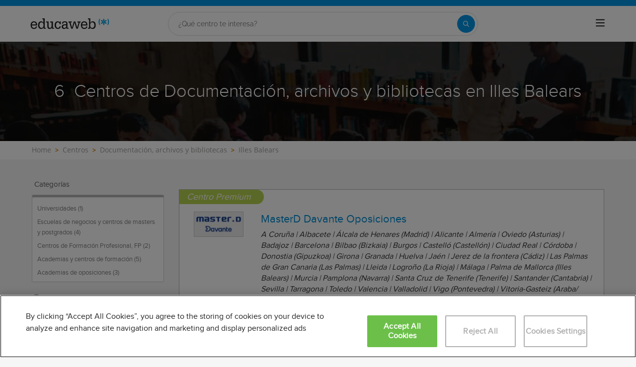

--- FILE ---
content_type: text/html; charset=utf-8
request_url: https://www.educaweb.com/centros/humanidades-historia-filosofia/biblioteconomia-documentacion/baleares/
body_size: 24562
content:

<!DOCTYPE html>
<html lang="es">
<head>
    <meta charset="UTF-8">
    <meta name="viewport" content="width=device-width, initial-scale=1.0">
        <title>Centros de Documentación, archivos y bibliotecas en Illes Balears - educaweb.com</title>
        <meta name="description" content="Centros de Documentación, archivos y bibliotecas en Illes Balears. Hostelería, turismo y ocio, Medioambiente, Información y guía turístico, Dirección y gestión en hotelería, restauración y turismo, Universidades, Escuelas de negocios y centros de masters y postgrados, Centros de Formación Profesional, FP, Academias y centros de formación. ">
            <link rel="canonical" href="https://www.educaweb.com/centros/humanidades-historia-filosofia/biblioteconomia-documentacion/baleares/" />


        <link rel="dns-prefetch" href="https://www.googletagmanager.com/" >


        <link rel="preload" as="image" href="https://eu01.edcwb.com/assets/web/current/common-site/serp/image/serp-centres-educaweb.jpg" />

    <link rel="preconnect" data-static-server="" href="https://eu01.edcwb.com" crossorigin />

    
    <style>

    @font-face {
        font-family: 'Proxima';
        font-display: swap;
        src: url('https://eu01.edcwb.com/packages/fonts/proxima-nova/proximanova-regular-webfont.eot');
        src: url('https://eu01.edcwb.com/packages/fonts/proxima-nova/proximanova-regular-webfont.eot?#iefix') format('embedded-opentype'),
        url('https://eu01.edcwb.com/packages/fonts/proxima-nova/proximanova-regular-webfont.woff') format('woff'),
        url('https://eu01.edcwb.com/packages/fonts/proxima-nova/proximanova-regular-webfont.ttf') format('truetype'),
        url('https://eu01.edcwb.com/packages/fonts/proxima-nova/proximanova-regular-webfont.svg#proxima_nova_rgregular') format('svg');
        font-weight: normal;
        font-style: normal;
        -webkit-font-smoothing: antialiased;
    }
    @font-face {
        font-family: 'Proxima Light';
        font-display: swap;
        src: url('https://eu01.edcwb.com/packages/fonts/proxima-nova/proximanova-light-webfont.eot');
        src: url('https://eu01.edcwb.com/packages/fonts/proxima-nova/proximanova-light-webfont.eot?#iefix') format('embedded-opentype'),
        url('https://eu01.edcwb.com/packages/fonts/proxima-nova/proximanova-light-webfont.woff') format('woff'),
        url('https://eu01.edcwb.com/packages/fonts/proxima-nova/proximanova-light-webfont.ttf') format('truetype'),
        url('https://eu01.edcwb.com/packages/fonts/proxima-nova/proximanova-light-webfont.svg#proxima_novalight') format('svg');
        font-weight: normal;
        font-style: normal;
        -webkit-font-smoothing: antialiased;
    }
</style>
    



    
    <style>

        .hidden{display:none!important}@media(max-width:767px){.hidden-xs{display:none!important}}@media(min-width:768px)and (max-width:991px){.hidden-sm{display:none!important}}@media(min-width:992px)and (max-width:1199px){.hidden-md{display:none!important}}@media(min-width:1200px){.hidden-lg{display:none!important}}
.header__phone{align-items:center;justify-content:center;font-weight:600;transition:all ease-in-out .2s}@media screen and (max-width:767px){.header__phone{margin-right:5px}}.header__phone>div{font-family:"Proxima Light",Open Sans;display:flex;gap:10px;align-items:center;justify-content:center;transition:all ease-in-out .2s}@media only screen and (min-width:992px){.header__phone>div{font-size:19px}}.header__phone>div.hidden-vis{opacity:0;visibility:hidden}.header__phone>div i{display:inline-flex;color:#22993f;font-size:22px}@media screen and (max-width:374px){.header__phone>div i{display:none}}.mobile-nav{position:relative}.mobile-nav__user{display:none}@media screen and (min-width:520px){.mobile-nav__user{display:block;padding:3px 9px}}
/* form banner (below) in tpp and course-detail */
.rz-form--banner{padding:5px 25px 5px 25px}.rz-form__banner--phone{display:flex;flex-wrap:wrap;padding:15px 25px;background:#d7f0ff;flex:2;flex-shrink:0;align-content:center;justify-content:space-evenly}@media only screen and (min-width:768px){.rz-form__banner--phone{flex-wrap:nowrap}}.rz-form__banner--phone__info{gap:10px;flex-shrink:0;display:flex;flex-wrap:wrap;align-content:center;align-items:center;justify-content:center}@media only screen and (min-width:768px){.rz-form__banner--phone__info{gap:40px}}.rz-form__banner--phone__info__t{font-size:20px}.rz-form__banner--phone__info__st{color:#057cc6;font-size:20px}.rz-form__banner--phone__info__st>span{font-size:22px;font-family:Proxima Light,sans-serif;font-weight:600}.rz-form__banner--box{background:#fff;display:inline-flex;flex-wrap:wrap;gap:5px;justify-content:center;margin:5px 0 10px;max-width:100%;padding:10px 30px}.rz-form__banner--box e .rz-form__banner--phone__info{gap:10px}.rz-form__banner--box e .rz-form__banner--phone__info__t,.rz-form__banner--box e .rz-form__banner--phone__info__st{font-size:17px}.rz-form__banner--box e .rz-form__banner--phone__info__st{color:#057cc6}.rz-form__banner--box e .rz-form__banner--phone__info__st>span{font-weight:600}@media only screen and (min-width:768px){.rz-form__banner--box{box-shadow:5px 5px 12px #467595;gap:10px;margin:25px 0}}@media only screen and (min-width:992px){.rz-form__banner--box{gap:10px;max-width:400px;padding:15px 40px}.rz-form__banner--box .rz-form__banner--phone__info{gap:10px}.rz-form__banner--box .rz-form__banner--phone__info__t,.rz-form__banner--box .rz-form__banner--phone__info__st{font-size:20px}.rz-form__banner--box .rz-form__banner--phone__info__st{color:#057cc6}}.rz-form__banner--bgwhite{background:#fff}.rz-form__banner--bgwhite .rz-form__banner--phone__info{gap:10px}@media only screen and (min-width:768px){.rz-form__banner--bgwhite .rz-form__banner--phone__info{gap:8px}}@media(max-width:767px){.rz-form__banner.full{background:#fff}}@media only screen and (min-width:768px){.rz-form__banner.full{flex-wrap:wrap}}@media only screen and (min-width:992px){.rz-form__banner.full{flex-wrap:nowrap;margin:0 -15px}}
.w--100{width:100%}.jc--fe{justify-content:flex-end;-ms-flex-align:end}.d--f{display:flex;display:-ms-flexbox}.ai--c{align-items:center;-ms-flex-pack:center}.jc--fs{justify-content:flex-start;-ms-flex-align:start}.fd--c{flex-direction:column}.jc--c{justify-content:center;-ms-flex-align:center}.mobile-collapser{display:block}@media only screen and (min-width:768px){.mobile-collapser{display:none}}.mobile-collapse{display:none}@media only screen and (min-width:768px){.mobile-collapse{display:flex!important}}.mobile-hidden{display:none!important}@media only screen and (min-width:768px){.mobile-hidden{display:inherit!important}}.tab-hidden{display:none}@media only screen and (min-width:992px){.tab-hidden{display:inherit}}
/** muex-form */
.muex-form{padding:30px 0;background:#e2eef5;font-family:"Proxima Light",sans-serif!important}.muex-form__title{display:block;font-size:24px;font-family:"Proxima Light",sans-serif;color:#181838;font-weight:400;line-height:1.2;text-align:center;margin:0 0 18px}.muex-form__progress{display:flex;background:#fff;max-width:244px;margin:0 auto;border-radius:30px;overflow:hidden}.muex-form__progress__current{font-size:12px;color:#fff;font-weight:700;text-align:center;line-height:19px;background:#057cc6;border-radius:30px;min-width:44px}.muex-form__options-label{display:none;font-size:14px;color:#181838;font-weight:400;margin:0 0 8px}@media only screen and (min-width:768px){.muex-form__options-label{display:block}}.muex-form__options{display:grid;gap:12px;grid-template-columns:repeat(auto-fit,minmax(160px,1fr));margin-top:20px}@media screen and (min-width:530px)and (max-width:767px){.muex-form__options{grid-template-columns:repeat(auto-fit,minmax(240px,1fr))}}@media only screen and (min-width:768px){.muex-form__options{grid-template-columns:repeat(auto-fit,minmax(140px,1fr));margin-top:8px}}.muex-form__options__option:hover:before{background:#82bce1;transition:background .1s ease-in}.muex-form__options__option:before{content:"";display:block;min-width:16px;min-height:16px;max-width:16px;max-height:16px;border:1px solid #057cc6;box-shadow:0 1px 3px rgba(0,0,0,.08);border-radius:50%}.muex-form__support{padding-top:20px;text-align:center}.muex-form__support__t1{font-size:18px;margin-right:5px}.muex-form__support__t2{color:#057cc6;font-size:20px;font-weight:600}@media screen and (min-width:768px)and (max-width:991px){.muex-form{margin-top:0px}}
.muex-form__options__option{display:flex;align-items:center;gap:6px;font-size:13px;color:#181838;border-radius:4px;background:#fff;border:1px solid #057cc6;padding:10px 7px;cursor:pointer;line-height:1}@media only screen and (min-width:768px) {.muex-form__options__option{font-size:14px;gap:12px;padding:11px 12px;}};
    </style>

    <style>

        .card--skeleton{background:#fff!important}
.card--skeleton ul li,
.card--skeleton ul li a,
.card--skeleton .card-text--skeleton, .card-text--skeleton, 
.card--skeleton .icon,
.card--skeleton select{border:0;background:#ebebeb!important;color:#ebebeb!important;border-radius:5px;position:relative;z-index:1;overflow:hidden}
.card--skeleton .icon{width:30px;height:30px;background-image: linear-gradient(90deg,#dbdbdb,#e1e1e1);animation: shimmer 2s infinite;}
.card--skeleton .icon:before{opacity:0;}
.card--skeleton ul li:after,.card-text--skeleton:after, .card--skeleton .card-text--skeleton:after, 
.card--skeleton select:after{position:absolute;z-index:2;top:0;right:0;bottom:0;left:0;transform:translateX(-100%);background-image:linear-gradient(90deg,#e9e9e9, #dfdfdf);animation:shimmer 2s infinite;content:''}
.card--skeleton img{opacity:1!important;}@keyframes shimmer{100%{transform:translateX(100%)}}
[data-form-center-main] .card-text--skeleton {
    max-height: 40px;
}
.card--skeleton {
    position: relative;
}
.card-text--skeleton:before {
    position: absolute;
    z-index: 2;
    top: 0;
    right: 0;
    bottom: 0;
    left: 0;
    background-image: linear-gradient(90deg, #e9e9e9, #dfdfdf);
    content: '';
}
;
    </style>



        <style>



        html{line-height:1.15;-webkit-text-size-adjust:100%;-webkit-font-smoothing:antialiased}body{margin:0;-webkit-font-smoothing:antialiased}main{display:block}h1{font-size:2em;margin:.67em 0}a{background-color:transparent}b{font-weight:bolder}img{border-style:none}button,input{font-family:inherit;font-size:100%;line-height:1.15;margin:0}button,input{overflow:visible}button{text-transform:none}[type=button],[type=submit],button{-webkit-appearance:button}[type=button]::-moz-focus-inner,[type=submit]::-moz-focus-inner,button::-moz-focus-inner{border-style:none;padding:0}[type=button]:-moz-focusring,[type=submit]:-moz-focusring,button:-moz-focusring{outline:1px dotted ButtonText}::-webkit-file-upload-button{-webkit-appearance:button;font:inherit}*,:after,:before{box-sizing:border-box}html{font-family:sans-serif;-webkit-text-size-adjust:100%;-ms-text-size-adjust:100%}body{margin:0}header,main,nav,section{display:block}a{background-color:transparent}b{font-weight:700}h1{margin:.67em 0;font-size:2em}img{border:0}button,input{margin:0;font:inherit;color:inherit}button{overflow:visible}button{text-transform:none}button{-webkit-appearance:button}button::-moz-focus-inner,input::-moz-focus-inner{padding:0;border:0}input{line-height:normal}*{box-sizing:border-box}:after,:before{box-sizing:border-box}html{font-size:10px}body{font-size:14px;line-height:1.42857143;color:#333}button,input{font-family:inherit;font-size:inherit;line-height:inherit}a{color:#337ab7;text-decoration:none}img{vertical-align:middle}.img-responsive{display:block;max-width:100%;height:auto}h1{font-family:inherit;font-weight:500;line-height:1.1;color:inherit}h1{margin-top:20px;margin-bottom:10px}h1{font-size:36px}ol,ul{margin-top:0}ul ul{margin-bottom:0}.container{padding-right:15px;padding-left:15px;margin-right:auto;margin-left:auto}@media (min-width:768px){.container{width:750px}}@media (min-width:992px){.container{width:970px}}@media (min-width:1200px){.container{width:1170px}}@-ms-viewport{width:device-width}.visible-xs{display:none!important}@media (max-width:767px){.visible-xs{display:block!important}}@media (max-width:767px){.hidden-xs{display:none!important}}@media (min-width:768px) and (max-width:991px){.hidden-sm{display:none!important}}@media (min-width:992px) and (max-width:1199px){.hidden-md{display:none!important}}@media (min-width:1200px){.hidden-lg{display:none!important}}a{color:#057cc6}ol,ul{margin:0;padding:0}li{list-style:none}html{overflow-x:hidden}body{-webkit-font-smoothing:antialiased;-moz-osx-font-smoothing:grayscale;text-rendering:optimizeLegibility;background-color:#f2f2f2;font-size:15px;font-family:Proxima,Raleway}img{max-width:100%;height:auto}.container{margin-left:auto;margin-right:auto;padding-left:15px;padding-right:15px;width:100%}@media only screen and (min-width:768px){.container{width:750px}}@media only screen and (min-width:992px){.container{width:970px}}@media only screen and (min-width:1200px){.container{width:1170px}}.grid{display:flex;display:-ms-flexbox;-ms-flex-flow:row wrap;flex-flow:row wrap}@media (min-width:0px) and (max-width:767px){.grid .col-2{-ms-flex:1;flex:1;padding:15px 0}.grid .col-6{-ms-flex:2;flex:2;-ms-flex-preferred-size:100%;flex-basis:100%}}@media (min-width:768px) and (max-width:991px){.grid .col-2{-ms-flex:1;flex:1}@supports (display:grid){.grid .col-6{-ms-flex:2;flex:2;display:flex;display:-ms-flexbox}}.grid .col-4{-ms-flex-preferred-size:100%;flex-basis:100%}.grid .col-4>ul{margin:auto -15px;-ms-flex-preferred-size:100%;flex-basis:100%}.grid .col-4>ul>li{-ms-flex-positive:0;flex-grow:0}.grid .col-4>ul>li:last-child{margin-left:auto}}@media (min-width:992px){.grid>div{display:flex;display:-ms-flexbox;flex-grow:1;-ms-flex-positive:1}}@media (min-width:75rem){.grid{display:flex;display:-ms-flexbox}@supports (display:grid){.grid{grid-auto-flow:column;display:grid;grid-gap:0 30px;margin:0 auto;grid-template-columns:repeat(12,1.16fr);-ms-grid-columns:repeat(12,1fr)}.col-2{grid-column-start:span 2;-ms-grid-column:span 2}.col-4{grid-column-start:span 4;-ms-grid-column:span 4}.col-6{grid-column-start:span 6;-ms-grid-column:span 6}.col-12{grid-column-start:span 12;-ms-grid-column:span 12}}}.rowf{display:-ms-flexbox;display:flex;-ms-flex-wrap:wrap;flex-wrap:wrap;margin-right:-15px;margin-left:-15px}[class*=colf-]{-ms-flex-preferred-size:0;flex-basis:100%;-ms-flex-positive:1;flex-grow:1;max-width:100%;-ms-flex-direction:column;flex-direction:column;padding-left:15px;padding-right:15px;position:relative}@media (min-width:0px){.colf-xs-9{max-width:75%;-ms-flex:0 0 75%;flex:0 0 75%;padding-left:15px;padding-right:15px}.colf-xs-12{max-width:100%;-ms-flex:0 0 100%;flex:0 0 100%;padding-left:15px;padding-right:15px}}@media (min-width:768px){.colf-sm-2{max-width:16.66667%;-ms-flex:0 0 16.66667%;flex:0 0 16.66667%;padding-left:15px;padding-right:15px}.colf-sm-3{max-width:25%;-ms-flex:0 0 25%;flex:0 0 25%;padding-left:15px;padding-right:15px}.colf-sm-9{max-width:75%;-ms-flex:0 0 75%;flex:0 0 75%;padding-left:15px;padding-right:15px}.colf-sm-10{max-width:83.33333%;-ms-flex:0 0 83.33333%;flex:0 0 83.33333%;padding-left:15px;padding-right:15px}.colf-sm-12{max-width:100%;-ms-flex:0 0 100%;flex:0 0 100%;padding-left:15px;padding-right:15px}}@media (min-width:992px){.colf-md-12{max-width:100%;-ms-flex:0 0 100%;flex:0 0 100%;padding-left:15px;padding-right:15px}}.o-box--inner{padding:0 20px}.o-banner{position:relative;z-index:0;display:-ms-flexbox;display:flex;-ms-flex-align:center;align-items:center;-ms-flex-pack:center;justify-content:center;text-align:center;-ms-flex-direction:column;flex-direction:column;padding:20px}@media only screen and (min-width:768px){.o-banner{-ms-flex-direction:row;flex-direction:row;padding:10px;min-height:200px}@supports not (display:grid){.o-banner{min-height:200px}}}.o-banner__h1{z-index:1;color:#fff;font-size:1.9em;max-width:100%;font-family:Raleway}@media only screen and (min-width:768px){.o-banner__h1{padding:15px;margin:0;font-size:36px;display:inline}}.o-banner__h1--cont{z-index:1;color:#fff;font-size:1.9em;max-width:100%;font-family:Raleway}@media only screen and (min-width:768px){.o-banner__h1--cont{padding:15px 0 15px 15px;margin:0;font-size:36px;display:inline}}.o-banner--overlay:after{content:"";position:absolute;width:100%;height:100%;top:0;left:0;background-color:#000;opacity:.55;z-index:-1}.o-breadcrumbs{background-color:#fff}.o-breadcrumbs-list{display:-ms-flexbox;display:flex;-ms-flex-wrap:wrap;flex-wrap:wrap;list-style:none;margin-bottom:0;background-color:#fff;padding:8px 0}.o-breadcrumbs-list>li{display:inline-block;padding-right:3px}.o-breadcrumbs-list>li+li::before{content:">";font-size:13px;color:#d68505;font-weight:600;padding:0 5px}.o-breadcrumbs-list>li>a{color:#9e9e9d;text-decoration:none}.o-btn{display:inline-block;font-weight:600;margin-bottom:0;text-align:center;vertical-align:middle;background-image:none;border:1px solid transparent;white-space:normal;word-break:break-all;padding:6px 12px;line-height:1.42857143;background-color:#9d2f67;color:#fff;border-bottom:3px solid #720144;width:100%;border-radius:0;font-size:18px;letter-spacing:.7px}@media only screen and (min-width:768px){.o-btn{font-size:22px}}.au-list{position:absolute;left:0;top:24px;border-top:2px solid #008dd4!important;z-index:1050;color:#5c5c5c!important;background:#fff;box-shadow:0 1px 3px rgba(0,0,0,.25),0 -1px 0 rgba(0,0,0,.1) inset;width:100%}@media only screen and (min-width:768px){.au-list{width:auto}}header{display:-ms-flexbox;display:flex;height:73px}header .header--sticky{position:fixed;top:0;left:0;right:0;z-index:2}@media only screen and (min-width:768px){header{height:112px}}@media only screen and (min-width:992px){header{height:73px}}header a{color:#057cc6}header .header__logo{width:159px;height:30px}header .nav-top{background-color:#057cc6}header .nav-top__list{line-height:10px}header .nav-top__list>li{text-transform:uppercase;padding:0 8px 0 6px;margin:2px 0;border-right:1px solid #fff}header .nav-top__list>li>a{font-size:10px;color:#fff}header .nav-top__list>li:last-child{padding-right:0;border:0!important}header .nav-main{background-color:#fff;box-shadow:0 1px 3px rgba(0,0,0,.25),0 -1px 0 rgba(0,0,0,.1) inset}header .nav-main__form{padding:8px 0;width:100%}@media all and (-ms-high-contrast:none),(-ms-high-contrast:active){header .nav-main__form>div{width:100%}}@media only screen and (min-width:768px){header .nav-main__form{width:420px}}@media only screen and (min-width:992px){header .nav-main__form{padding:8px 15px 2px}}header .nav-main__form__input{padding-left:8px;background-color:#f1f1f1;font-size:14px;color:#5c5c5c;font-weight:400;height:24px;border:1px solid #ccc;border-right:0!important;border-radius:2px 0 0 2px;width:100%}header .nav-main__form__button{background:#f1f1f1;border:1px solid #ccc;border-left:0;padding:3px 4px 1px 6px}header .nav-main__form__button .main-ico-lupa-wp2{display:block;width:18px;height:18px;background-position:0 -687px}header .nav-main__form__list{padding:1px 15px 2px}header .nav-main__form__list>li{margin-right:12px}header .nav-main__form__list>li:last-child{margin-right:0}header .nav-main__form__list>li>a{font-size:11px;color:#666}@media only screen and (min-width:1200px){header .nav-main__form__list>li>a{font-size:12px}}header .nav-main__form__list>li.activat>a{color:#057cc6;font-weight:700}header .nav-main__menu{-ms-flex-preferred-size:100%;flex-basis:100%}@media only screen and (min-width:768px){header .nav-main__menu{-ms-flex-preferred-size:inherit;flex-basis:inherit}}header .nav-main__menu__list{margin:0 -15px;display:block!important;padding-bottom:11px;height:100%}@media only screen and (min-width:768px){header .nav-main__menu__list{display:inherit!important;margin:inherit;padding:inherit}}header .nav-main__menu__list__elem{height:auto;display:block;font-size:13px;position:relative;padding:5px 15px 0}@media only screen and (min-width:768px){header .nav-main__menu__list__elem{display:-ms-flexbox;display:flex;padding:12px 18px;height:100%;-ms-flex-positive:1;flex-grow:1;-ms-flex-align:center;align-items:center;-ms-flex-pack:center;justify-content:center;border-right:1px solid #eee}}@media only screen and (min-width:992px){header .nav-main__menu__list__elem{padding:8px}}header .nav-main__menu__list__elem__panel{display:block;max-height:365px;overflow-y:auto;visibility:hidden;opacity:0;position:absolute;z-index:99998;top:61px;left:0;background-color:#fff;-ms-flex-direction:column;flex-direction:column;-ms-flex-align:start;align-items:flex-start;box-shadow:1px 3px 5px #ccc}@media only screen and (min-width:768px){header .nav-main__menu__list__elem__panel{display:-ms-flexbox;display:flex;max-height:inherit}}@media only screen and (min-width:992px){header .nav-main__menu__list__elem__panel{left:inherit;right:0}}header .nav-main__menu__list__elem__panel>li{padding:5px 15px;line-height:22px;border-top:1px dotted #ddd;font-size:15px;color:#555;min-width:300px}header .nav-main__menu__list__elem__panel>li:first-child{border:0}@media only screen and (min-width:768px){header .nav-main__menu__list__elem__panel>li{padding:5px 10px}}header .nav-main__menu__list__elem__panel>li>a{color:#555;font-size:15px;font-weight:700;line-height:20px;display:inline;text-transform:capitalize}header .nav-main__menu__list__elem__panel>li:first-child{border-top:none}header .nav-main__menu__list__elem__panel>li>.origami-txt{padding:10px 0 10px 35px}header .nav-main__menu__list__elem__panel>li>div>b{text-transform:uppercase;display:inline-block;margin-bottom:5px;font-size:15px}header .nav-main__menu__list__elem__panel>li>div>a{color:#555}header .nav-main__menu__list__elem__panel--border-solid>li{border-top:1px solid #999!important}header .nav-main__menu__list__elem__panel--border-solid>li:first-child{border:none!important}header .nav-main__menu__list__elem__panel__list-news{padding:10px 5px!important;display:block}@media only screen and (min-width:768px){header .nav-main__menu__list__elem__panel__list-news{display:-ms-flexbox;display:flex}}header .nav-main__menu__list__elem__panel__list-news>div:first-child{padding-left:5px}header .nav-main__menu__list__elem__panel__list-news>div:last-child{padding-right:5px}header .nav-main__menu__list__elem__panel__list-news>div a{display:block;padding-right:10px}header .nav-main__menu__list__elem__panel__list-news>div a>div{font-size:12px;color:#057cc6;font-weight:400;line-height:16px}@media all and (-ms-high-contrast:none),(-ms-high-contrast:active){header .nav-main__menu__list__elem__panel__list-news>div a>div{width:100px}}header .nav-main__menu__list__elem__panel__list-news>div a>div.news-date{color:#555}header .nav-main__menu__list__elem__panel__list-news>div a img{visibility:inherit!important}header .nav-main__menu__list__elem__panel__list-news>div:last-child a{padding-right:0}header .nav-main__menu__list__elem__panel__inner{border-top:none!important;padding:0 10px!important}header .nav-main__menu__list__elem__panel__inner>a{font-size:12px!important;color:#5c5c5c;font-weight:400!important}header .nav-main__menu__list__elem__panel__inner__show-all{margin-top:5px}header .nav-main__menu__list__elem__panel__inner__show-all>a{font-size:12px!important}header .nav-main__menu__list__elem:last-child{border:0}@media only screen and (min-width:992px){header .nav-main__menu__list__elem:last-child{border-right:1px solid #eee;padding:12px 15px}}header .nav-main__menu__list__elem>a{text-transform:uppercase}header .nav-main__menu__list__elem>a>span{text-transform:lowercase;display:block;color:#666;font-size:12px}.navbar-toggler{padding:8px 9px;border-radius:4px;background-color:transparent;background-image:none;border:1px solid #ddd;outline:0}.navbar-toggler .icon-bar{background-color:#888;display:block;width:22px;height:2px;border-radius:1px}.navbar-toggler .icon-bar+.icon-bar{margin-top:4px}.main-ico-user-disconnected{background-position:0 -1064px;width:24px;height:26px}.origamis-ico-est1p{background-position:0 -439px;width:56px;height:54px}.origamis-ico-est2p{background-position:0 -623px;width:79px;height:54px}.origamis-ico-est3p{background-position:0 -807px;width:101px;height:54px}.sz-filters-btn{font-size:18px;padding:4px 10px;border:1px solid #b3b3b3;border-bottom-color:#b3b3b3;border-bottom-style:solid;border-bottom-width:1px;background:#fff;color:#057cc6;text-align:center;font-family:'Proxima Light';border-bottom:3px solid #057cc6;font-weight:600}@media only screen and (min-width:768px){.sz-filters-btn{position:inherit;width:auto}}.sz-filters-close{display:none}.sz-filters .sz-f__box{position:relative;background-color:#f1f1f1;border:1px solid #ccc;margin-bottom:10px;border-radius:2px;font-family:'Open Sans',sans-serif}.sz-filters .sz-f__box__sel{position:relative;list-style:none;margin:0;background-color:#f1f1f1;border-radius:2px;border:0}@media only screen and (min-width:768px){.sz-filters .sz-f__box__sel{border-top:4px solid #b3b3b3}}.sz-filters .sz-f__box__sel__v{border:0;font-size:14px;font-weight:500;color:#5c5c5c;text-transform:none;background-color:#f1f1f1;border-radius:2px}.sz-filters .sz-f__box__sel__v span{position:absolute;font-size:9px;top:10px;right:15px;display:block}@media only screen and (min-width:768px){.sz-filters .sz-f__box__sel__v span{display:none}}.sz-filters .sz-f__box__list{background:#fff;padding:6px 10px}@media only screen and (min-width:768px){.sz-filters .sz-f__box__list{max-height:250px;overflow-x:hidden;overflow-y:auto}}.sz-filters .sz-f__box__list li{padding:3px 0}.sz-filters .sz-f__box__list li a,.sz-filters .sz-f__box__list li span{color:grey;font-size:13px;font-weight:400;line-height:18px;font-family:Raleway,sans-serif}.sz-filters .sz-f__prov{border-top:1px dotted #c9c9c9}.sz-filters .sz-f__prov~li{border:none}.sz-filters .sz-f__t{font-size:15px;text-align:left;margin:5px 0;padding:5px;font-family:Raleway,sans-serif;color:#5c5c5c}.sz-results .sz-result{padding:25px;background:#fff;margin-bottom:35px;border:1px solid #b3b3b3}@media only screen and (min-width:768px){.sz-results .sz-result{margin-top:30px}.sz-results .sz-result:first-child{margin-top:40px}}.sz-results .sz-result__place{font-style:italic;font-size:16px;margin:5px 0 2px}.sz-results .sz-result__t{color:#008dd4;font-size:22px;font-weight:400;margin:0;font-family:Raleway;word-break:break-word}.sz-results .sz-result__logo{border:1px solid #c9c9c9;margin-bottom:10px}.sz-results .sz-result__b{padding:20px 0 10px;position:relative}.sz-results .sz-result .o-btn{font-size:15px}@media only screen and (min-width:768px){.sz-results .sz-result .o-btn{font-size:18px}}.por{position:relative}.d--b{display:block}.d--ib{display:inline-block}.d--f{display:flex;display:-ms-flexbox}.fd--c{-ms-flex-direction:column;flex-direction:column}.ai--c{-ms-flex-align:center;align-items:center;-ms-flex-pack:center}.as--c{-ms-flex-item-align:center;align-self:center;-ms-flex-pack:center}.jc--fs{-ms-flex-pack:start;justify-content:flex-start;-ms-flex-align:start}.jc--fe{-ms-flex-pack:end;justify-content:flex-end;-ms-flex-align:end}.jc--c{-ms-flex-pack:center;justify-content:center;-ms-flex-align:center}.fg--1{flex-grow:1;-ms-flex-positive:1}.fg--2{flex-grow:2;-ms-flex-positive:2}.fs--0{width:auto;flex-shrink:0;-ms-flex-negative:0}.fb--col3{-ms-flex-preferred-size:25%;flex-basis:25%;width:25%}.fb--col9{-ms-flex-preferred-size:75%;flex-basis:75%;width:25%}.f-o--1-2{-ms-flex-order:1;order:1}@media only screen and (min-width:768px){.f-o--1-2{-ms-flex-order:2;order:2}}.f-o--2-1{-ms-flex-order:2;order:2}@media only screen and (min-width:768px){.f-o--2-1{-ms-flex-order:1;order:1}}.w--100{width:100%}.ta--c{text-align:center}.ta--r{text-align:right}.fs--12{font-size:12px}.fs--15{font-size:15px}.fs--18{font-size:18px}.lh--16{line-height:16px}.m--auto{margin:auto}.m-a-0{margin:0!important}.m-l-5{margin-left:5px}.m-r-5{margin-right:5px}.m-t-15{margin-top:15px}.m-b-5{margin-bottom:5px}.tab-hidden{display:none}@media only screen and (min-width:992px){.tab-hidden{display:inherit}}.mobile-collapser{display:block}@media only screen and (min-width:768px){.mobile-collapser{display:none}}.mobile-collapse{display:none}@media only screen and (min-width:768px){.mobile-collapse{display:-ms-flexbox!important;display:flex!important}}[class^=common-]:before{font-family:edw-font-common!important;font-style:normal!important;font-weight:400!important;font-variant:normal!important;text-transform:none!important;speak:none;line-height:1;-webkit-font-smoothing:antialiased;-moz-osx-font-smoothing:grayscale}.common-arrow-simple-bottom:before{content:"\66"}.common-arrow-simple-top:before{content:"\69"}[class^=icon-]:before{font-family:form-new-19!important;font-style:normal!important;font-weight:400!important;font-variant:normal!important;text-transform:none!important;speak:none;line-height:1;-webkit-font-smoothing:antialiased;-moz-osx-font-smoothing:grayscale}@media only screen and (min-width:992px){header{height:73px}}header .nav-main__form__list{padding:1px 15px 2px}
.sz-results .sz-result__b__rev-courses__a {white-space: nowrap;text-overflow: ellipsis;overflow: hidden;display: block;margin: 0;position: relative;}.sz-results .sz-result__b__rev-courses__a:before {content: "� ";margin-right: 8px;color: inherit;};

        </style>





    <!-- Google Tag Manager -->
    <script>
    (function (w, d, s, l, i) {
            w[l] = w[l] || []; w[l].push({
                'gtm.start':
                    new Date().getTime(), event: 'gtm.js'
            }); var f = d.getElementsByTagName(s)[0],
                j = d.createElement(s), dl = l != 'dataLayer' ? '&l=' + l : ''; j.async = true; j.src =
                    'https://www.googletagmanager.com/gtm.js?id=' + i + dl; f.parentNode.insertBefore(j, f);
        })(window, document, 'script', 'dataLayer', 'GTM-56J423');</script>
    <!-- End Google Tag Manager -->



    
<script>
    var dataLayer = dataLayer || [];
    dataLayer.push({ 'edw_domain': 'educaweb.com' });

    dataLayer.push({ 'edw_active_ga': 'true' });
    dataLayer.push({ 'event': 'ga_active_event' });
    dataLayer.push({ 'ga4measurementid': 'G-HJNX3F2QKC' });

</script>


    
<img data-pixel data-src="/pagesearchstats/?si=2DlAp0scb4A=&ci=DVmOCfXUYnY=&ti=isiGNNIKaEg=&mi=DVmOCfXUYnY=&gi=bNWJoAZ86o4=&np=hFPca4cgXdU=&nr=wBO3RIbm/p4=&sc=eTxEvfEBxOE=&cw=R8+rb38NrIA=&ct=R8+rb38NrIA=&pm=R8+rb38NrIA=&gt=R8+rb38NrIA=&gm=R8+rb38NrIA=&fm=R8+rb38NrIA=&st=R8+rb38NrIA=&ty=R8+rb38NrIA=&cs=DPxIQ8Y3mJgHCnQDyLro4Fvuut/RZi4U" width="1" height="1" alt="" style="display:none !important"/>

    
        <script>
        window.dataLayer = window.dataLayer || [];
        window.dataLayer.push({
            event: "centerViewTracking",
            centerViews: [{"IdMaestro":"115","Name":"MasterD Davante Oposiciones"},{"IdMaestro":"410","Name":"Campus Training"},{"IdMaestro":"8984","Name":"Flou"},{"IdMaestro":"321","Name":"Universitat Oberta de Catalunya (UOC)"},{"IdMaestro":"4996","Name":"nbaformación"},{"IdMaestro":"173","Name":"Fomento Profesional"}]
        });
        </script>

    <link rel="icon" href="https://eu01.edcwb.com/assets/favicon.ico" type="image/x-icon">

    
    <link rel="icon" type="image/png" sizes="32x32" href="https://eu01.edcwb.com/assets/favicon-32x32.png">
    <link rel="icon" type="image/png" sizes="16x16" href="https://eu01.edcwb.com/assets/favicon-16x16.png">
    <link rel="apple-touch-icon" sizes="180x180" href="https://eu01.edcwb.com/assets/apple-touch-icon.png">

</head>



<body class=" " data-env="dist" data-cll="SearchCenter">
    



    <!-- Google Tag Manager (noscript) -->
    <noscript>
        <iframe src="https://www.googletagmanager.com/ns.html?id=GTM-56J423"
                height="0" width="0" style="display:none;visibility:hidden"></iframe>
    </noscript>
    <!-- End Google Tag Manager (noscript) -->


            <style id="v4header">

                header {
    background-color: #fff;
    border-top: 12px solid #0096e6;
    position: sticky;
    top: 0;
    z-index: 1000;
    padding: 12px 0;
    transition: all .3s ease;
    display: flex;
    height: auto
}

    header.if-header {
        z-index: 4
    }

@media only screen and (min-width: 768px) {
    header[data-header=v4] {
        height: auto
    }
}

header .kgrid__container {
    display: grid;
    align-items: center;
    grid-template-columns: 1fr auto 1fr auto
}

@media only screen and (min-width: 768px) {
    header .kgrid__container {
        grid-template-columns: 1fr auto 1fr auto;
        gap: 24px
    }
}

header .kgrid .logo {
    grid-column: 2;
    justify-self: center;
    order: 2
}

@media only screen and (min-width: 768px) {
    header .kgrid .logo {
        gap: 2rem;
        grid-column: auto;
        justify-self: left;
        order: 1
    }
}

header .kgrid .logo img {
    content: url('https://eu01.edcwb.com/assets//web/current/common/image/logo/educaonline/educaweb.svg');
    width: 153px
}

@media(min-width: 641px) {
    header .kgrid .logo img {
        min-width: 159px
    }
}

header .kgrid .phone-number {
    color: #0096e6;
    font-weight: bold;
    font-family: "Raleway Regular",sans-serif;
    font-size: 18px;
    line-height: 22px;
    display: flex;
    justify-self: end;
    order: 3;
    margin-right: 0
}

    header .kgrid .phone-number.hidden-vis {
        opacity: 0;
        visibility: hidden
    }

    header .kgrid .phone-number img {
        width: 48px;
        height: 48px
    }

header .kgrid .link {
    color: #009fe3;
    font-family: "Raleway Regular",sans-serif;
    font-size: 18px;
    line-height: 22px;
    display: none;
    justify-content: end
}

@media only screen and (min-width: 768px) {
    header .kgrid .link {
        display: flex
    }
}

header .kgrid .link a {
    text-decoration: none
}

header .kgrid .search-container, header .kgrid .phone-number {
    opacity: 0;
    visibility: hidden;
    transition: opacity .3s ease,visibility .3s
}

header .kgrid .search-container {
    display: none
}

@media only screen and (min-width: 768px) {
    header .kgrid .search-container {
        display: flex;
        order: 2
    }
}

header .kgrid .phone-number {
    opacity: 1;
    visibility: visible
}

@media only screen and (min-width: 768px) {
    header .kgrid .phone-number {
        display: flex;
        order: 3;
        margin-right: 4px
    }
}

header .kgrid .phone-number span {
    width: 48px;
    height: 48px
}

@media only screen and (min-width: 768px) {
    header .kgrid .phone-number span {
        width: auto;
        height: auto
    }
}

header .kgrid .burger-menu {
    order: 1;
    justify-self: start;
    justify-content: flex-start
}

@media only screen and (min-width: 768px) {
    header .kgrid .burger-menu {
        display: flex;
        order: 4;
        justify-content: flex-end;
        justify-self: end
    }
}

@media only screen and (min-width: 768px) {
    header.scrolled--form .kgrid__container {
        display: flex;
        gap: 12px;
        align-items: center;
        justify-content: space-between;
    }
}

@media only screen and (min-width: 768px)and (min-width: 768px) {
    header.scrolled--form .grid__container {
        gap: 24px
    }
}

@media only screen and (min-width: 768px) {
    header.scrolled--form .phone-number {
        display: flex;
        opacity: 1;
        visibility: visible;
        margin-right: 16px
    }

    header.scrolled--form .search-container {
        display: flex;
        opacity: 1;
        visibility: visible;
/*        flex: 1;*/
        order: 2
    }
}

/*@media only screen and (min-width: 768px)and (min-width: 768px) {
    header.scrolled--form .search-container {
        flex: 1
    }
}*/

header.scrolled {
    box-shadow: 0px 0px 10px 3px rgba(24,24,56,.1215686275);
    transition: all .3s ease
}

    header.scrolled .kgrid__container {
        display: flex;
        gap: 12px;
        align-items: center
    }

@media only screen and (min-width: 768px) {
    header.scrolled .grid__container {
        gap: 24px
    }
}

header.scrolled .grid__container .link {
    margin-right: 0
}

header.scrolled .search-container {
    display: flex;
    opacity: 1;
    visibility: visible;
    flex: 1;
    order: 2
}

@media only screen and (min-width: 768px) {
    header.scrolled .search-container {
        flex: inherit;
    }
}

@media only screen and (min-width: 768px) and (max-width: 1010px) {
    header.scrolled--form .search-container {
        flex: 1
    }
}

@media only screen and (min-width: 768px) {
    header.scrolled .phone-number {
        display: flex;
        opacity: 1;
        visibility: visible;
        margin-right: 16px
    }
}

header.scrolled .logo {
    grid-column: auto;
    justify-self: left;
    order: 1
}

    header.scrolled .logo > a {
        display: flex
    }

        header.scrolled .logo > a > picture {
            display: flex
        }

@media(max-width: 640px) {
    header.scrolled .logo img {
        max-width: 28px;
        content: url('https://eu01.edcwb.com/assets//web/current/common/image/logo/educaonline/educaweb-mobile.svg');
        width: 28px
    }
}

header.scrolled .phone-number {
    order: 3
}

header.scrolled .burger-menu {
    order: 4
}

@media only screen and (min-width: 992px) {
    header.scrolled + main .ceprv2__abs.zindex {
        top: 84px
    }
}

@media only screen and (min-width: 992px) {
    header.scrolled + main .ceprv2__sections-nav {
        top: 157px
    }
}

header .search-container {
    position: relative;
    display: flex;
    align-items: center;
    margin: 0 auto
}

    header .search-container > form {
        width: 100%
    }

    header .search-container .search-input {
        border-radius: 24px;
        padding: 12px 20px;
        font-size: 18px;
        font-weight: 400;
        line-height: 20px;
        outline: none;
        width: 100%;
        max-width: 100%
    }

        header .search-container .search-input .search-input {
            border: 1px solid #d9d9d9;
            max-width: 624px;
            height: 48px;
            box-shadow: none;
            padding: 12px;
            width: 100%;
            min-width: auto;
            font-family: "Raleway Regular",sans-serif;
            font-size: 12px;
            line-height: 18px
        }

@media only screen and (min-width: 768px) {
    header .search-container .search-input .search-input {
        height: 36px
    }
}

@media only screen and (min-width: 992px) {
    header .search-container .search-input .search-input {
        font-family: "Raleway Regular",sans-serif;
        font-size: 14px;
        line-height: 20px;
        min-width: 524px;
        height: 48px;
        padding: 12px 20px
    }
}

@media only screen and (min-width: 1200px) {
    header .search-container .search-input .search-input {
        min-width: 624px
    }
}

header .search-container .search-input .search-button {
    width: 36px;
    height: 36px
}

@media only screen and (min-width: 768px) {
    header .search-container .search-input__magnifier {
        display: flex
    }

        header .search-container .search-input__magnifier > svg {
            width: 12px;
            height: 12px
        }
}

header .search-container .search-button {
    position: absolute;
    top: 50%;
    right: 6px;
    transform: translateY(-50%);
    background-color: #0096e6;
    border: none;
    border-radius: 30px;
    width: 24px;
    height: 24px;
    display: flex;
    align-items: center;
    justify-content: center;
    cursor: pointer
}

@media only screen and (min-width: 992px) {
    header .search-container .search-button {
        width: 35px;
        height: 35px
    }
}

header .search-container .search-button__text {
    display: none
}

    header .search-container .search-button__text .search-input {
        border: 1px solid #d9d9d9;
        max-width: 624px;
        height: 48px;
        box-shadow: none;
        padding: 12px;
        width: 100%;
        min-width: auto;
        font-family: "Raleway Regular",sans-serif;
        font-size: 12px;
        line-height: 18px
    }

@media only screen and (min-width: 768px) {
    header .search-container .search-button__text .search-input {
        height: 36px
    }
}

@media only screen and (min-width: 992px) {
    header .search-container .search-button__text .search-input {
        font-family: "Raleway Regular",sans-serif;
        font-size: 14px;
        line-height: 20px;
        min-width: 524px;
        height: 48px;
        padding: 12px 20px
    }
}

@media only screen and (min-width: 1200px) {
    header .search-container .search-button__text .search-input {
        min-width: 624px
    }
}

header .search-container .search-button__text .search-button {
    width: 36px;
    height: 36px
}

@media only screen and (min-width: 768px) {
    header .search-container .search-button__text__magnifier {
        display: flex
    }

        header .search-container .search-button__text__magnifier > svg {
            width: 12px;
            height: 12px
        }
}

header .search-container .search-button .search-input {
    border: 1px solid #d9d9d9;
    max-width: 624px;
    height: 48px;
    box-shadow: none;
    padding: 12px;
    width: 100%;
    min-width: auto;
    font-family: "Raleway Regular",sans-serif;
    font-size: 12px;
    line-height: 18px
}

@media only screen and (min-width: 768px) {
    header .search-container .search-button .search-input {
        height: 36px
    }
}

@media only screen and (min-width: 992px) {
    header .search-container .search-button .search-input {
        font-family: "Raleway Regular",sans-serif;
        font-size: 14px;
        line-height: 20px;
        min-width: 524px;
        height: 48px;
        padding: 12px 20px
    }
}

@media only screen and (min-width: 1200px) {
    header .search-container .search-button .search-input {
        min-width: 624px
    }
}

header .search-container .search-button .search-button {
    width: 36px;
    height: 36px
}

@media only screen and (min-width: 768px) {
    header .search-container .search-button__magnifier {
        display: flex
    }

        header .search-container .search-button__magnifier > svg {
            width: 12px;
            height: 12px
        }
}

header .search-container .search-button__magnifier {
    display: flex
}

header .search-container .magnifier {
    display: block;
    width: 12px;
    height: 12px;
    border: 2px solid #fff;
    border-radius: 50%;
    position: relative;
    margin-top: -4px;
    margin-left: -3px
}

    header .search-container .magnifier .search-input {
        border: 1px solid #d9d9d9;
        max-width: 624px;
        height: 48px;
        box-shadow: none;
        padding: 12px;
        width: 100%;
        min-width: auto;
        font-family: "Raleway Regular",sans-serif;
        font-size: 12px;
        line-height: 18px
    }

@media only screen and (min-width: 768px) {
    header .search-container .magnifier .search-input {
        height: 36px
    }
}

@media only screen and (min-width: 992px) {
    header .search-container .magnifier .search-input {
        font-family: "Raleway Regular",sans-serif;
        font-size: 14px;
        line-height: 20px;
        min-width: 524px;
        height: 48px;
        padding: 12px 20px
    }
}

@media only screen and (min-width: 1200px) {
    header .search-container .magnifier .search-input {
        min-width: 624px
    }
}

header .search-container .magnifier .search-button {
    width: 36px;
    height: 36px
}

@media only screen and (min-width: 768px) {
    header .search-container .magnifier__magnifier {
        display: flex
    }

        header .search-container .magnifier__magnifier > svg {
            width: 12px;
            height: 12px
        }
}

header .search-container .magnifier::after {
    content: "";
    position: absolute;
    width: 6px;
    height: 2px;
    background: #fff;
    transform: rotate(45deg);
    top: 9px;
    left: 7px
}

    header .search-container .magnifier::after .search-input {
        border: 1px solid #d9d9d9;
        max-width: 624px;
        height: 48px;
        box-shadow: none;
        padding: 12px;
        width: 100%;
        min-width: auto;
        font-family: "Raleway Regular",sans-serif;
        font-size: 12px;
        line-height: 18px
    }

@media only screen and (min-width: 768px) {
    header .search-container .magnifier::after .search-input {
        height: 36px
    }
}

@media only screen and (min-width: 992px) {
    header .search-container .magnifier::after .search-input {
        font-family: "Raleway Regular",sans-serif;
        font-size: 14px;
        line-height: 20px;
        min-width: 524px;
        height: 48px;
        padding: 12px 20px
    }
}

@media only screen and (min-width: 1200px) {
    header .search-container .magnifier::after .search-input {
        min-width: 624px
    }
}

header .search-container .magnifier::after .search-button {
    width: 36px;
    height: 36px
}

@media only screen and (min-width: 768px) {
    header .search-container .magnifier::after__magnifier {
        display: flex
    }

        header .search-container .magnifier::after__magnifier > svg {
            width: 12px;
            height: 12px
        }
}

header .search-container .search-input {
    border: 1px solid #d9d9d9;
    max-width: 624px;
    height: 48px;
    box-shadow: none;
    padding: 12px;
    width: 100%;
    min-width: auto;
    font-family: "Raleway Regular",sans-serif;
    font-size: 12px;
    line-height: 18px
}

@media only screen and (min-width: 768px) {
    header .search-container .search-input {
        height: 36px
    }
}

@media only screen and (min-width: 992px) {
    header .search-container .search-input {
        font-family: "Raleway Regular",sans-serif;
        font-size: 14px;
        line-height: 20px;
        min-width: 524px;
        height: 48px;
        padding: 12px 20px
    }
}

@media only screen and (min-width: 1200px) {
    header .search-container .search-input {
        min-width: 624px
    }
}

header .search-container .search-button {
    width: 36px;
    height: 36px
}

@media only screen and (min-width: 768px) {
    header .search-container__magnifier {
        display: flex
    }

        header .search-container__magnifier > svg {
            width: 12px;
            height: 12px
        }
}

.mmob {display: none;}
.k-container {
    width: 100%;
    max-width: 1182px;
    margin: 0 auto;
    padding: 0 12px;
}
.hidden-mobile {
    display: none
}

@media only screen and (min-width: 768px) {
    .hidden-mobile {
        display: block
    }
}

.show-only-mobile {
    display: flex
}

@media only screen and (min-width: 768px) {
    .show-only-mobile {
        display: none
    }
}

;
            </style>


<header data-header="v4" class="scrolled--form" data-header-template="">

    <div class="k-container">

        <div class="kgrid">

            <div class="kgrid__container">
                <div class="logo">
                    <a href="/" title="">
                        <picture>
                            <source media="(min-width: 768px)" srcset="https://eu01.edcwb.com/assets/web/current/common/image/logo/educaonline/educaweb.svg">
                            <img id="logo" 
                                 src="https://eu01.edcwb.com/assets/web/current/common/image/logo/educaonline/educaweb-mobile.svg" 
                                 alt="Logo" 
                                 width="28">
                        </picture>
                    </a>
                </div>
                    <div class="search-container">



<form role="search" action="/searchcenter/">
    <div class="search-container ">
                <input type="text" name="pal" class="search-input" placeholder="&#191;Qu&#233; centro te interesa?" required>
        <button class="search-button" type="submit">
            <span class="search-button__text">Buscar</span>
            
            <div class="search-button__magnifier">
                <svg width="12" height="12" viewBox="0 0 12 12" fill="none" xmlns="http://www.w3.org/2000/svg">
                    <path fill-rule="evenodd" clip-rule="evenodd" d="M11.8947 10.9684L9.05497 8.12865C9.00117 8.07485 8.93099 8.04678 8.85614 8.04678H8.54737C9.28421 7.19298 9.73099 6.08187 9.73099 4.8655C9.73099 2.17778 7.55322 0 4.8655 0C2.17778 0 0 2.17778 0 4.8655C0 7.55322 2.17778 9.73099 4.8655 9.73099C6.08187 9.73099 7.19298 9.28421 8.04678 8.54737V8.85614C8.04678 8.93099 8.07719 9.00117 8.12865 9.05497L10.9684 11.8947C11.0784 12.0047 11.2561 12.0047 11.3661 11.8947L11.8947 11.3661C12.0047 11.2561 12.0047 11.0784 11.8947 10.9684ZM4.8655 8.60819C2.79766 8.60819 1.12281 6.93333 1.12281 4.8655C1.12281 2.79766 2.79766 1.12281 4.8655 1.12281C6.93333 1.12281 8.60819 2.79766 8.60819 4.8655C8.60819 6.93333 6.93333 8.60819 4.8655 8.60819Z" fill="white"/>
                </svg>
            </div>
        </button>
    </div>
</form>

                    </div>

                    <span data-header-phone="" class="phone-number [ hidden-vis ]">
                        <span class="hidden-mobile">900 293 573</span>
                        <span class="show-only-mobile">
                            <a href="tel:900 293 573"><img data-io-bg="https://eu01.edcwb.com/assets/web/current/common/image/phone-header.svg" width="48" height="48" /></a>
                        </span>
                    </span>

                <div class="burger-menu" data-mmob="open">
                    
                    <svg width="20" height="20" viewBox="0 0 20 20" fill="none" xmlns="http://www.w3.org/2000/svg">
                        <path fill-rule="evenodd" clip-rule="evenodd" d="M17.2812 2.84375H0.71875C0.459883 2.84375 0.25 2.63387 0.25 2.375V1.125C0.25 0.866133 0.459883 0.65625 0.71875 0.65625H17.2812C17.5401 0.65625 17.75 0.866133 17.75 1.125V2.375C17.75 2.63387 17.5401 2.84375 17.2812 2.84375ZM17.2812 9.09375H0.71875C0.459883 9.09375 0.25 8.88387 0.25 8.625V7.375C0.25 7.11613 0.459883 6.90625 0.71875 6.90625H17.2812C17.5401 6.90625 17.75 7.11613 17.75 7.375V8.625C17.75 8.88387 17.5401 9.09375 17.2812 9.09375ZM17.2812 15.3438H0.71875C0.459883 15.3438 0.25 15.1339 0.25 14.875V13.625C0.25 13.3661 0.459883 13.1562 0.71875 13.1562H17.2812C17.5401 13.1562 17.75 13.3661 17.75 13.625V14.875C17.75 15.1339 17.5401 15.3438 17.2812 15.3438Z" fill="#1D1D1D"/>
                    </svg>
                </div>
            </div>

        </div>

    </div>



<div class="mmob__overlay" data-mmob="overlay close"></div>

<aside class="mmob v4" data-mmob="mmob" >

    <button class="mmob__close" aria-label="Cerrar menú" data-mmob="close">&times;</button>
    <nav id="mmob-nav" class="mmob__nav" aria-label="Menú de navegación mobile" role="navigation">

        <ul aria-labelledby="mmob-nav">
            <li>
              <strong>Directorio
                <arrow-toggler state="down"></arrow-toggler>
                </strong>
              <ul data-arrow-toggler="target" class="item-1">
                <li class=""><a href="/cursos/">Cursos</a></li>
                    <li class=""><a href="/formacion-profesional/">FP</a></li>
                                    <li class=""><a href="/carreras-universitarias/">Grados</a></li>
                                    <li class=""><a href="/masters-posgrados/">M&#225;sters</a></li>
                <li class=""><a href="/centros/">Centros</a></li>
              </ul>
            </li>

            
                <li>
                    <strong>
                      Cursos por temas
                      <arrow-toggler state="down"></arrow-toggler>
                    </strong>
                    <ul data-arrow-toggler="target">
                            <li class="">
                                <a href="//www.educaweb.com/cursos/economia-administracion-empresas/">
                                    Econom&#237;a y finanzas
                                </a>
                            </li>
                            <li class="">
                                <a href="//www.educaweb.com/cursos/idiomas-filologia-traduccion-interpretacion/">
                                    Idiomas
                                </a>
                            </li>
                            <li class="">
                                <a href="//www.educaweb.com/cursos/imagen-sonido-cine-radio-fotografia/">
                                    Imagen y sonido
                                </a>
                            </li>
                            <li class="">
                                <a href="//www.educaweb.com/cursos/imagen-personal-peluqueria-estetica-maquillaje/">
                                    Imagen personal y bienestar
                                </a>
                            </li>
                            <li class="">
                                <a href="//www.educaweb.com/cursos/deporte-educacion-fisica/">
                                    Deporte y actividad f&#237;sica
                                </a>
                            </li>
                            <li class="">
                                <a href="//www.educaweb.com/cursos/aeronautica-transportes-nautica/">
                                    Log&#237;stica, transporte y mantenimiento de veh&#237;culos
                                </a>
                            </li>
                            <li class="">
                                <a href="//www.educaweb.com/cursos/mecanica-electricidad-electronica/">
                                    Industria, energ&#237;a e instalaciones
                                </a>
                            </li>
                            <li class="">
                                <a href="//www.educaweb.com/cursos/industrias-graficas-madera-textil/">
                                    Artes gr&#225;ficas
                                </a>
                            </li>
                            <li class="">
                                <a href="//www.educaweb.com/cursos/explotaciones-agroalimentarias-jardineria-mineria/">
                                    Explotaciones agroalimentarias, jardiner&#237;a y miner&#237;a
                                </a>
                            </li>
                            <li class="">
                                <a href="//www.educaweb.com/cursos/ciencias-naturales-matematicas/">
                                    Ciencias naturales y matem&#225;ticas
                                </a>
                            </li>
                            <li class="">
                                <a href="//www.educaweb.com/cursos/medio-ambiente-zoologia-veterinaria/">
                                    Medioambiente
                                </a>
                            </li>
                        <li class="">
                            <a href="//www.educaweb.com/cursos/">Todos los temas</a>
                        </li>
                    </ul>
                </li>

            <li>
              <strong>
                  Orientaci&#243;n
                  <arrow-toggler state="down"></arrow-toggler>
                </strong>
              <ul data-arrow-toggler="target">
                    <li class="" data-url="/estudios/"><a href="/estudios/">Estudios</a></li>
                                    <li class=""><a href="/profesiones/">Profesiones</a></li>
                                    <li class=""><a href="/contenidos/educativos/">Orientaci&#243;n Acad&#233;mica</a></li>
                                    <li class=""><a href="/contenidos/laborales/">Orientaci&#243;n Laboral</a></li>
                                    <li class=""><a href="/orientacion-online/">Preguntas Frecuentes</a></li>
                                    <li class=""><a href="/consultas-orientacion/">Consultorio</a></li>
                                    <li class=""><a href="/orientacion/intereses-profesionales/">Test GR</a></li>
                                    <li class=""><a href="/notas-corte/">Notas de corte</a></li>
              </ul>
            </li>

                <li>
                  <strong>Actualidad
                      <arrow-toggler state="down"></arrow-toggler>
                    </strong>
                    <ul data-arrow-toggler="target">
                            <li class=""><a href="/actualidad/">Noticias</a></li>
                                                     <li class=""><a href="/publicaciones/">Publicaciones</a></li>
                   
                    </ul>
                </li>

            <li>
                <strong>
                    Usuarios
                    <arrow-toggler state="down"></arrow-toggler>
                </strong>
                <ul data-arrow-toggler="target">
                    <li class=""><a href="//www.educaweb.com/account/register/">Reg&#237;strate</a></li>
                    <li class=""><a href="/account/">Accede a tu cuenta</a></li>
                </ul>
            </li>

            <li>
              <strong>
                    Centros
                  <arrow-toggler state="down"></arrow-toggler>
                </strong>
                <ul data-arrow-toggler="target">
                    <li class=""><a href="/centros-educativos/">&#191;Qu&#233; te ofrecemos?</a></li>
                    <li class=""><a href="/account/">Login</a></li>
                    <li class=""><a href="/account/register/">Registro</a></li>
                </ul>
            </li>
            
          </ul>
        
    </nav>
    <div>
        <button data-header-phone="" class="[ hidden-vis ]">900 293 573</button>
    </div>

</aside>

    
</header>



    <main>
        













<section id="section-center-image" class="container--full">
    <style>
        .o-banner {
            background:url(https://eu01.edcwb.com/assets/web/current/common-site/serp/image/serp-centres-educaweb-mob.jpg);
        }
        @media (min-width: 767px) {
            .o-banner {
                background:url(https://eu01.edcwb.com/assets/web/current/common-site/serp/image/serp-centres-educaweb.jpg);
            }
        }
    </style>
    <div class="por o-banner o-banner--overlay">
        <div class="o-box--inner">

                <span class="o-banner__h1--cont">6</span>
            <h1 class="o-banner__h1">Centros de Documentaci&#243;n, archivos y bibliotecas en Illes Balears</h1>
        </div>
    </div>
</section>

<div class="flex-container d--f fd--c">

        <div class="o-breadcrumbs f-o--2-1">

            <div class="container">

                <ol itemscope="itemscope" itemtype="http://schema.org/BreadcrumbList" class="o-breadcrumbs-list">

                        <li itemprop="itemListElement" itemscope="itemscope" itemtype="http://schema.org/ListItem">
                            <a itemtype="http://schema.org/Thing" itemprop="item" href="/" class="">
                                <span itemprop="name">Home</span>
                            </a>
                            <meta itemprop="position" content="1">
                        </li>
                        <li itemprop="itemListElement" itemscope="itemscope" itemtype="http://schema.org/ListItem">
                            <a itemtype="http://schema.org/Thing" itemprop="item" href="/centros/" class="">
                                <span itemprop="name">Centros</span>
                            </a>
                            <meta itemprop="position" content="2">
                        </li>
                        <li itemprop="itemListElement" itemscope="itemscope" itemtype="http://schema.org/ListItem">
                            <a itemtype="http://schema.org/Thing" itemprop="item" href="/centros/humanidades-historia-filosofia/biblioteconomia-documentacion/" class="">
                                <span itemprop="name">Documentaci&#243;n, archivos y bibliotecas</span>
                            </a>
                            <meta itemprop="position" content="3">
                        </li>
                        <li itemprop="itemListElement" itemscope="itemscope" itemtype="http://schema.org/ListItem">
                            <a itemtype="http://schema.org/Thing" itemprop="item" href="/centros/humanidades-historia-filosofia/biblioteconomia-documentacion/baleares/" class="pe--n">
                                <span itemprop="name">Illes Balears</span>
                            </a>
                            <meta itemprop="position" content="4">
                        </li>
                </ol>

            </div>

        </div>

    <div class="container m-t-15 f-o--1-2">

            <div class="rowf m-t-15 visible-xs" data-sz-filters-c-btn>
                <div class="colf-md-12">
                    <div class="sz-filters-btn" data-sz-filters-btn="1" data-sz-filters-v2>Filtrar</div>
                </div>
            </div>
            <div class="rowf m-t-15">

                <div class="sz-filters colf-sm-3 colf-xs-12 hidden-xs" data-sz-filters="">

                    <div class="d--f fd--c sz-filters__b">

                        <div class="sz-filters__b__c">

                            <div class="rowf">
                                <div class="colf-md-12">

                                        <div class="sz-f__t fg--2 hidden-xs">Categor&#237;as</div>
                                        <div class="sz-f__box" data-sz-filters-b>

                                            <div class="sz-f__box__sel">

                                                <button type="button" class="d--f sz-f__box__sel__v open w--100" data-sz-filters-v>
                                                    <div class="sz-f__t fg--2 hidden-md hidden-lg">Categor&#237;as</div>
                                                    <span class="common-arrow-simple-top fg--1 ta--r">
                                                        
                                                    </span>
                                                </button>


                                            </div>

                                            <ul class="sz-f__box__list" data-sz-filters-l>
                                                        <li>
                                                            <a href="/centros/humanidades-historia-filosofia/biblioteconomia-documentacion/facultades-escuelas-universitarias/baleares/">Universidades <span>(1)</span></a>
                                                        </li>
                                                        <li>
                                                            <a href="/centros/humanidades-historia-filosofia/biblioteconomia-documentacion/centros-formacion-masters/baleares/">Escuelas de negocios y centros de masters y postgrados <span>(4)</span></a>
                                                        </li>
                                                        <li>
                                                            <a href="/centros/humanidades-historia-filosofia/biblioteconomia-documentacion/institutos-escuelas-fp/baleares/">Centros de Formaci&#243;n Profesional, FP <span>(2)</span></a>
                                                        </li>
                                                        <li>
                                                            <a href="/centros/humanidades-historia-filosofia/biblioteconomia-documentacion/centros-estudios-no-reglados/baleares/">Academias y centros de formaci&#243;n <span>(5)</span></a>
                                                        </li>
                                                        <li>
                                                            <a href="/centros/humanidades-historia-filosofia/biblioteconomia-documentacion/academias-oposiciones/baleares/">Academias de oposiciones <span>(3)</span></a>
                                                        </li>

                                            </ul>

                                        </div>
                                </div>

                            </div>

                            <div class="rowf">
                                <div class="colf-md-12">

                                        <div class="sz-f__t fg--2 hidden-xs">Temas</div>
                                        <div class="sz-f__box" data-sz-filters-b>

                                            <div class="sz-f__box__sel">
                                                <button type="button" class="d--f sz-f__box__sel__v w--100" data-sz-filters-v>
                                                    <div class="sz-f__t fg--2 hidden-md hidden-lg">Temas</div>
                                                    <span class="common-arrow-simple-bottom fg--1 ta--r">
                                                        
                                                    </span>
                                                </button>

                                                    <button type="button" class="fg--2 sz-f__box__sel__x" onclick="location.href='/centros/baleares/'" title="Universidades y centros de formaci&#243;n en Illes Balears">
                                                        <span class="spc">X</span> Eliminar filtro
                                                        <span class="d--b c1 fs--16" href="/centros/baleares/" title="Universidades y centros de formaci&#243;n en Illes Balears">
                                                        </span>
                                                    </button>

                                                        <a class="c1 sz-f__parent" href="/centros/humanidades-historia-filosofia/biblioteconomia-documentacion/baleares/">Humanidades y letras</a>

                                            </div>

                                            <ul class="sz-f__box__list hidden-xs" data-sz-filters-l>
                                                        <li>
                                                                <span class="c1">Documentaci&#243;n, archivos y bibliotecas (6)</span>
                                                        </li>
                                            </ul>

                                        </div>
                                </div>

                            </div>

                            <div class="rowf">
                                <div class="colf-md-12">

                                        <div class="sz-f__t fg--2 hidden-xs">Modalidad / Lugar</div>
                                        <div class="sz-f__box" data-sz-filters-b>

                                            <div class="sz-f__box__sel">
                                                <button type="button" class="d--f sz-f__box__sel__v w--100" data-sz-filters-v>
                                                    <div class="sz-f__t fg--2 hidden-md hidden-lg">Modalidad</div>
                                                    <span class="common-arrow-simple-bottom fg--1 ta--r">
                                                        
                                                    </span>
                                                </button>

                                                                                                    <li>
                                                        <button type="button" class="fg--2 sz-f__box__sel__x" onclick="location.href='/centros/humanidades-historia-filosofia/biblioteconomia-documentacion/'" title="Centros de Documentaci&#243;n, archivos y bibliotecas">
                                                            <span class="spc">X</span> Eliminar filtro
                                                            <span class="d--b c1 fs--16" href="/centros/humanidades-historia-filosofia/biblioteconomia-documentacion/" title="Centros de Documentaci&#243;n, archivos y bibliotecas">
                                                            </span>
                                                        </button>
                                                    </li>

                                            </div>

                                            <ul class="sz-f__box__list hidden-xs" data-sz-filters-l>
                                                    <li>
                                                            <a href="/centros/humanidades-historia-filosofia/biblioteconomia-documentacion/on-line/">On-line <span>(6)</span></a>
                                                    </li>
                                                    <li>
                                                            <a href="/centros/humanidades-historia-filosofia/biblioteconomia-documentacion/distancia/">Distancia <span>(4)</span></a>
                                                    </li>

                                                        <li class="sz-f__prov">
                                                                <a href="/centros/humanidades-historia-filosofia/biblioteconomia-documentacion/alava/">Araba/&#193;lava <span>(2)</span></a>
                                                        </li>
                                                        <li class="sz-f__prov">
                                                                <a href="/centros/humanidades-historia-filosofia/biblioteconomia-documentacion/alicante/">Alicante <span>(3)</span></a>
                                                        </li>
                                                        <li class="sz-f__prov">
                                                                <a href="/centros/humanidades-historia-filosofia/biblioteconomia-documentacion/almeria/">Almer&#237;a <span>(2)</span></a>
                                                        </li>
                                                        <li class="sz-f__prov">
                                                                <span class="c1">Illes Balears <span>(6)</span></span>
                                                        </li>
                                                        <li class="sz-f__prov">
                                                                <a href="/centros/humanidades-historia-filosofia/biblioteconomia-documentacion/barcelona/">Barcelona <span>(5)</span></a>
                                                        </li>
                                                        <li class="sz-f__prov">
                                                                <a href="/centros/humanidades-historia-filosofia/biblioteconomia-documentacion/burgos/">Burgos <span>(2)</span></a>
                                                        </li>
                                                        <li class="sz-f__prov">
                                                                <a href="/centros/humanidades-historia-filosofia/biblioteconomia-documentacion/cadiz/">C&#225;diz <span>(3)</span></a>
                                                        </li>
                                                        <li class="sz-f__prov">
                                                                <a href="/centros/humanidades-historia-filosofia/biblioteconomia-documentacion/castellon/">Castell&#243;n <span>(2)</span></a>
                                                        </li>
                                                        <li class="sz-f__prov">
                                                                <a href="/centros/humanidades-historia-filosofia/biblioteconomia-documentacion/cordoba/">C&#243;rdoba <span>(3)</span></a>
                                                        </li>
                                                        <li class="sz-f__prov">
                                                                <a href="/centros/humanidades-historia-filosofia/biblioteconomia-documentacion/coruna/">A Coru&#241;a <span>(4)</span></a>
                                                        </li>
                                                        <li class="sz-f__prov">
                                                                <a href="/centros/humanidades-historia-filosofia/biblioteconomia-documentacion/girona/">Girona <span>(4)</span></a>
                                                        </li>
                                                        <li class="sz-f__prov">
                                                                <a href="/centros/humanidades-historia-filosofia/biblioteconomia-documentacion/granada/">Granada <span>(3)</span></a>
                                                        </li>
                                                        <li class="sz-f__prov">
                                                                <a href="/centros/humanidades-historia-filosofia/biblioteconomia-documentacion/guipuzcoa/">Gipuzkoa <span>(3)</span></a>
                                                        </li>
                                                        <li class="sz-f__prov">
                                                                <a href="/centros/humanidades-historia-filosofia/biblioteconomia-documentacion/jaen/">Ja&#233;n <span>(2)</span></a>
                                                        </li>
                                                        <li class="sz-f__prov">
                                                                <a href="/centros/humanidades-historia-filosofia/biblioteconomia-documentacion/leon/">Le&#243;n <span>(2)</span></a>
                                                        </li>
                                                        <li class="sz-f__prov">
                                                                <a href="/centros/humanidades-historia-filosofia/biblioteconomia-documentacion/lleida/">Lleida <span>(3)</span></a>
                                                        </li>
                                                        <li class="sz-f__prov">
                                                                <a href="/centros/humanidades-historia-filosofia/biblioteconomia-documentacion/madrid/">Madrid <span>(5)</span></a>
                                                        </li>
                                                        <li class="sz-f__prov">
                                                                <a href="/centros/humanidades-historia-filosofia/biblioteconomia-documentacion/malaga/">M&#225;laga <span>(4)</span></a>
                                                        </li>
                                                        <li class="sz-f__prov">
                                                                <a href="/centros/humanidades-historia-filosofia/biblioteconomia-documentacion/murcia/">Murcia <span>(2)</span></a>
                                                        </li>
                                                        <li class="sz-f__prov">
                                                                <a href="/centros/humanidades-historia-filosofia/biblioteconomia-documentacion/navarra/">Navarra <span>(3)</span></a>
                                                        </li>
                                                        <li class="sz-f__prov">
                                                                <a href="/centros/humanidades-historia-filosofia/biblioteconomia-documentacion/asturias/">Asturias <span>(3)</span></a>
                                                        </li>
                                                        <li class="sz-f__prov">
                                                                <a href="/centros/humanidades-historia-filosofia/biblioteconomia-documentacion/pontevedra/">Pontevedra <span>(4)</span></a>
                                                        </li>
                                                        <li class="sz-f__prov">
                                                                <a href="/centros/humanidades-historia-filosofia/biblioteconomia-documentacion/cantabria/">Cantabria <span>(3)</span></a>
                                                        </li>
                                                        <li class="sz-f__prov">
                                                                <a href="/centros/humanidades-historia-filosofia/biblioteconomia-documentacion/sevilla/">Sevilla <span>(4)</span></a>
                                                        </li>
                                                        <li class="sz-f__prov">
                                                                <a href="/centros/humanidades-historia-filosofia/biblioteconomia-documentacion/tarragona/">Tarragona <span>(4)</span></a>
                                                        </li>
                                                        <li class="sz-f__prov">
                                                                <a href="/centros/humanidades-historia-filosofia/biblioteconomia-documentacion/toledo/">Toledo <span>(3)</span></a>
                                                        </li>
                                                        <li class="sz-f__prov">
                                                                <a href="/centros/humanidades-historia-filosofia/biblioteconomia-documentacion/valencia/">Valencia <span>(5)</span></a>
                                                        </li>
                                                        <li class="sz-f__prov">
                                                                <a href="/centros/humanidades-historia-filosofia/biblioteconomia-documentacion/valladolid/">Valladolid <span>(3)</span></a>
                                                        </li>
                                                        <li class="sz-f__prov">
                                                                <a href="/centros/humanidades-historia-filosofia/biblioteconomia-documentacion/vizcaya/">Bizkaia <span>(4)</span></a>
                                                        </li>
                                                        <li class="sz-f__prov">
                                                                <a href="/centros/humanidades-historia-filosofia/biblioteconomia-documentacion/zaragoza/">Zaragoza <span>(4)</span></a>
                                                        </li>
                                            </ul>

                                        </div>
                                </div>

                            </div>

                        </div>

                        <div class="sz-filters-close" data-sz-filters-btn="0">
                            <span data-sz-filters-btn="0">Cerrar</span>
                        </div>

                    </div>

                </div>

                <div class="colf-sm-9">
                    <div class="rowf">

                        <div class="colf-md-12">
                            <div class="sz-results">
                                <div class="sz-result">
                                    <div class="featured">Centro Premium</div>
                                    <div class="rowf">
                                            <div class="colf-xs-12 colf-sm-2 ta--c">
                                                <img width="100" height="50" class="d--b m--auto sz-result__logo img-responsive" src="" data-io-bg="https://eu01.edcwb.com/buscador/img/centros/17919-cb62c16754f4474192cd83d5c67c3399.jpg" alt="MasterD Davante Oposiciones" />
                                            </div>
                                        <div class="colf-xs-12 colf-sm-10">
                                            <div class="m-a-0">
                                                <a href="/centro/masterd-davante-oposiciones-17919/" class="sz-result__t">MasterD Davante Oposiciones</a>
                                            </div>

                                                <div class="sz-result__place">A Coru&#241;a | Albacete | &#193;lcala de Henares (Madrid) | Alicante | Almer&#237;a | Oviedo (Asturias) | Badajoz | Barcelona | Bilbao (Bizkaia) | Burgos | Castell&#243; (Castell&#243;n) | Ciudad Real | C&#243;rdoba | Donostia (Gipuzkoa) | Girona | Granada | Huelva | Ja&#233;n | Jerez de la frontera (C&#225;diz) | Las Palmas de Gran Canaria (Las Palmas) | Lleida | Logro&#241;o (La Rioja) | M&#225;laga | Palma de Mallorca (Illes Balears) | Murcia | Pamplona (Navarra) | Santa Cruz de Tenerife (Tenerife) | Santander (Cantabria) | Sevilla | Tarragona | Toledo | Valencia | Valladolid | Vigo (Pontevedra) | Vitoria-Gasteiz (Araba/&#193;lava) | Zaragoza</div>


                                            <div class="sz-result__b">

                                                <div class="sz-result__b__sdesc">
                                                    MasterD Davante Oposiciones pertenece al grupo MasterD Davante. Dentro del grupo, MasterD Davante Oposiciones es un centro especializado en la preparación de las pruebas para todas las áreas de empleo público, desde sanidad hasta cuerpos de seguridad del estado, entre otras. El objetivo que se persi...
                                                </div>

                                                    <div class="rowf m-t-15 [ sz-result__b__rev-courses ]">
                                                            <div class="colf-xs-12">
                                                                <a href="/curso/preparacion-oposiciones-bibliotecas-archivos-on-line-199308/" title="Preparaci&#243;n de Oposiciones a Bibliotecas y Archivos" class="m-t-15 fs--14 [ sz-result__b__rev-courses__a ]">Preparaci&#243;n de Oposiciones a Bibliotecas y Archivos</a>
                                                            </div>
                                                    </div>

                                            </div>

                                        </div>
                                    </div>

                                        <div class="rowf">
                                            <div class="colf-xs-12">
                                                <a href="/cursos/biblioteconomia-documentacion/?cid=17919" title="MasterD Davante Oposiciones" class="o-btn m-t-15 fs--18">Ver todos los cursos</a>
                                            </div>
                                        </div>

                                </div>
                                <div class="sz-result">
                                    <div class="featured">Centro Premium</div>
                                    <div class="rowf">
                                            <div class="colf-xs-12 colf-sm-2 ta--c">
                                                <img width="100" height="50" class="d--b m--auto sz-result__logo img-responsive" src="" data-io-bg="https://eu01.edcwb.com/buscador/img/centros/35701-5cb1387aedcc4653943e29d06bf1bac6.png" alt="Campus Training" />
                                            </div>
                                        <div class="colf-xs-12 colf-sm-10">
                                            <div class="m-a-0">
                                                <a href="/centro/campus-training-35701/" class="sz-result__t">Campus Training</a>
                                            </div>

                                                <div class="sz-result__place">A Coru&#241;a | Alcal&#225; de Henares (Madrid) | Alacant (Alicante) | Barcelona | C&#243;rdoba | Gij&#243;n (Asturias) | Girona | Granada | San Sebasti&#225;n (Gipuzkoa) | Palma de Mallorca (Illes Balears) | Jerez de la Frontera (C&#225;diz) | Le&#243;n | M&#225;laga | Murcia | Pamplona (Navarra) | Vigo (Pontevedra) | Santander (Cantabria) | Sevilla | Tarragona | Valencia | Valladolid | Bilbao (Bizkaia) | Zaragoza</div>


                                            <div class="sz-result__b">

                                                <div class="sz-result__b__sdesc">
                                                    Campus Training es un centro privado de formación abierta, especializado en inserción laboral, que cuenta con más de 20 años de experiencia en el sector educativo. Su misión principal es ofrecer al alumnado la formación que le ha de permitir acceder al mundo laboral. Cada año más de 7.000 personas s...
                                                </div>


                                            </div>

                                        </div>
                                    </div>

                                        <div class="rowf">
                                            <div class="colf-xs-12">
                                                <a href="/cursos/?cid=35701" title="Campus Training" class="o-btn m-t-15 fs--18">Ver todos los cursos</a>
                                            </div>
                                        </div>

                                </div>
                                <div class="sz-result">
                                    <div class="rowf">
                                            <div class="colf-xs-12 colf-sm-2 ta--c">
                                                <img width="100" height="50" class="d--b m--auto sz-result__logo img-responsive" src="" data-io-bg="https://eu01.edcwb.com/buscador/img/centros/55676-3b40f8f04194490baafdf667f2d4cde2.jpg" alt="Flou" />
                                            </div>
                                        <div class="colf-xs-12 colf-sm-10">
                                            <div class="m-a-0">
                                                <a href="/centro/flou-55676/" class="sz-result__t">Flou</a>
                                            </div>

                                                <div class="sz-result__place">A Coru&#241;a | &#193;lava (Araba/&#193;lava) | Alcal&#225; de Henares (Madrid) | Almer&#237;a | &#193;vila | Barcelona | Bilbao (Bizkaia) | Burgos | C&#225;diz | Castell&#243;n | C&#243;rdoba | Gij&#243;n (Asturias) | San Sebasti&#225;n (Gipuzkoa) | Girona | Granada | Guadalajara | Palma de Mallorca (Illes Balears) | Ja&#233;n | Le&#243;n | Lleida | Lugo | M&#225;laga | Ourense | Palencia | Pamplona (Navarra) | Vigo (Pontevedra) | Salamanca | Santander (Cantabria) | Segovia | Sevilla | Tarragona | Toledo | Valencia | Valladolid | Zamora | Zaragoza</div>


                                            <div class="sz-result__b">

                                                <div class="sz-result__b__sdesc">
                                                    ¿Vas a preparar oposiciones? Conoce Flou ¿Quieres conseguir una plaza fija en el trabajo de tu vida? Si vas a estudiar oposiciones, en Flou recibirás el apoyo de expertos/as con más de 20 años de experiencia, un equipo que ha recibido numerosos premios a la excelencia educativa, un método exclusivo ...
                                                </div>

                                                    <div class="rowf m-t-15 [ sz-result__b__rev-courses ]">
                                                            <div class="colf-xs-12">
                                                                <a href="/curso/preparacion-oposiciones-auxiliar-archivo-bibliotecas-estado-on-line-387710/" title="Preparaci&#243;n de Oposiciones a Auxiliar de Archivo y Bibliotecas del Estado" class="m-t-15 fs--14 [ sz-result__b__rev-courses__a ]">Preparaci&#243;n de Oposiciones a Auxiliar de Archivo y Bibliotecas del Estado</a>
                                                            </div>
                                                            <div class="colf-xs-12">
                                                                <a href="/curso/preparacion-oposiciones-tecnico-auxiliar-bibliotecas-archivos-on-line-371292/" title="Preparaci&#243;n de Oposiciones a T&#233;cnico Auxiliar de Bibliotecas y Archivos" class="m-t-15 fs--14 [ sz-result__b__rev-courses__a ]">Preparaci&#243;n de Oposiciones a T&#233;cnico Auxiliar de Bibliotecas y Archivos</a>
                                                            </div>
                                                    </div>

                                            </div>

                                        </div>
                                    </div>

                                        <div class="rowf">
                                            <div class="colf-xs-12">
                                                <a href="/cursos/biblioteconomia-documentacion/?cid=55676" title="Flou" class="o-btn m-t-15 fs--18">Ver todos los cursos</a>
                                            </div>
                                        </div>

                                </div>
                                <div class="sz-result">
                                    <div class="featured">Centro Premium</div>
                                    <div class="rowf">
                                            <div class="colf-xs-12 colf-sm-2 ta--c">
                                                <img width="100" height="50" class="d--b m--auto sz-result__logo img-responsive" src="" data-io-bg="https://eu01.edcwb.com/buscador/img/centros/9837-52b17d97781e4c9a91880740b932aca7.jpg" alt="Universitat Oberta de Catalunya (UOC)" />
                                            </div>
                                        <div class="colf-xs-12 colf-sm-10">
                                            <div class="m-a-0">
                                                <a href="/centro/universitat-oberta-catalunya-uoc-9837/" class="sz-result__t">Universitat Oberta de Catalunya (UOC)</a>
                                            </div>

                                                <div class="sz-result__place">Barcelona | Lleida | Madrid | Palma (Illes Balears) | Reus (Tarragona) | Salt (Girona) | Sevilla | Valencia</div>


                                            <div class="sz-result__b">

                                                <div class="sz-result__b__sdesc">
                                                    Pionera y referente en e-learning Más de 25 años de compromiso con la transformación digital de la educación: La UOC nació en 1994 como primera universidad online del mundo, por decisión del Gobierno y con aprobación por ley del Parlamento de Cataluña, con la voluntad de utilizar la tecnología para ...
                                                </div>

                                                    <div class="rowf m-t-15 [ sz-result__b__rev-courses ]">
                                                            <div class="colf-xs-12">
                                                                <a href="/curso/diploma-experto-herramientas-tecnologicas-gestion-documental-on-line-383724/" title="Diploma de Experto en Herramientas Tecnol&#243;gicas de Gesti&#243;n Documental" class="m-t-15 fs--14 [ sz-result__b__rev-courses__a ]">Diploma de Experto en Herramientas Tecnol&#243;gicas de Gesti&#243;n Documental</a>
                                                            </div>
                                                            <div class="colf-xs-12">
                                                                <a href="/curso/diploma-experto-analisis-diseno-modelo-sistemas-gestion-documental-uoc-on-line-386561/" title="Diploma de Experto en An&#225;lisis y Dise&#241;o del Modelo de Sistemas de Gesti&#243;n Documental (UOC)" class="m-t-15 fs--14 [ sz-result__b__rev-courses__a ]">Diploma de Experto en An&#225;lisis y Dise&#241;o del Modelo de Sistemas de Gesti&#243;n Documental (UOC)</a>
                                                            </div>
                                                            <div class="colf-xs-12">
                                                                <a href="/curso/diploma-especializacion-implantacion-proyectos-gestion-documentos-electronicos-edrms-on-line-386464/" title="Diploma de Especializaci&#243;n en Implantaci&#243;n de Proyectos de Gesti&#243;n de Documentos Electr&#243;nicos (EDRMS)" class="m-t-15 fs--14 [ sz-result__b__rev-courses__a ]">Diploma de Especializaci&#243;n en Implantaci&#243;n de Proyectos de Gesti&#243;n de Documentos Electr&#243;nicos (EDRMS)</a>
                                                            </div>
                                                    </div>

                                            </div>

                                        </div>
                                    </div>

                                        <div class="rowf">
                                            <div class="colf-xs-12">
                                                <a href="/cursos/biblioteconomia-documentacion/?cid=9837" title="Universitat Oberta de Catalunya (UOC)" class="o-btn m-t-15 fs--18">Ver m&#225;s cursos</a>
                                            </div>
                                        </div>

                                </div>
                                <div class="sz-result">
                                    <div class="rowf">
                                        <div class="colf-xs-12 colf-sm-10">
                                            <div class="m-a-0">
                                                <a href="/centro/nbaformacion-42773/" class="sz-result__t">nbaformaci&#243;n</a>
                                            </div>

                                                <div class="sz-result__place">Palma de Mallorca (Illes Balears)</div>


                                            <div class="sz-result__b">

                                                <div class="sz-result__b__sdesc">
                                                    Consultoría en RRHH para empresas Centro de Formación Multidisciplinar Bonificada y privada Web 2.0 para niños y adultos Trabajamos la formación a todas las edades y en todos los sectores Formación a la carta con la última tecnología
                                                </div>


                                            </div>

                                        </div>
                                    </div>


                                </div>
                                <div class="sz-result">
                                    <div class="rowf">
                                            <div class="colf-xs-12 colf-sm-2 ta--c">
                                                <img width="100" height="50" class="d--b m--auto sz-result__logo img-responsive" src="" data-io-bg="https://eu01.edcwb.com/buscador/img/centros/17723-1572de3bf2014cdcb782cfeee5b146c3.png" alt="Fomento Profesional" />
                                            </div>
                                        <div class="colf-xs-12 colf-sm-10">
                                            <div class="m-a-0">
                                                <a href="/centro/fomento-profesional-17723/" class="sz-result__t">Fomento Profesional</a>
                                            </div>

                                                <div class="sz-result__place">A Coru&#241;a | Alcal&#225; de Henares (Madrid) | Alicante | Barcelona | Bilbao (Bizkaia) | M&#225;laga | Mallorca (Illes Balears) | Pontevedra | Toledo | Valencia | Zaragoza</div>


                                            <div class="sz-result__b">

                                                <div class="sz-result__b__sdesc">
                                                    Fomento Profesional es un centro de formación dedicado exclusivamente a la Formación Abierta. En este sentido, ofrecen un extenso catálogo de material didáctico como textos, manuales, material multimedia, elaborado por profesores y expertos. Todos los materiales tienen una orientación clara hacia lo...
                                                </div>


                                            </div>

                                        </div>
                                    </div>

                                        <div class="rowf">
                                            <div class="colf-xs-12">
                                                <a href="/cursos/?cid=17723" title="Fomento Profesional" class="o-btn m-t-15 fs--18">Ver todos los cursos</a>
                                            </div>
                                        </div>

                                </div>

                            </div>
                        </div>

                        <div class="colf-md-12">





                        </div>
                    </div>

                </div>

            </div>

    </div>

</div>

    </main>

    
        <!-- /3059126/Superbanner -->
        <div class="doubleclick-home container hidden-sm" data-ads-dc="">
            <div id='div-gpt-ad-1644400149528-0'>
            </div>
        </div>


<div id="social-share"></div>
<footer class="footer [ v4 ]">

    <section id="footer">
        <div class="container container--separator [ d--f-r--b ]">
            <div id="logo-footer" class="fg--1 m-t-20 m-b-2">
                <div class="logo">
                    <a href="/">
                        <img data-io-bg="//static.educaweb.com/assets/web/current/common/image/logo/educaonline/educaweb-footer.152x21.png" width="152" height="21" alt="Educaweb. Educaci&#243;n, formaci&#243;n y trabajo" />
                    </a>
                </div>
                <div class="texto-logo m-t-10">expertos en educaci&#243;n,</div>
                <div class="texto-logo">formaci&#243;n y orientaci&#243;n, desde 1998</div>
            </div>
                    <div class="d--f-r--b fg--1 m-t-20 m-b-2">
                        <div class=" hidden-xs"><i class="common-v2-star-footer ico-1-5x ico-grey m-r-10"></i></div>
                        <div class="">
                                        <ul class="footer__list">
                                                    <li>
                                                        <a href="//www.educaweb.com/secciones/quienes-somos/informacion-general/">Qui&#233;nes somos</a>
                                                    </li>
                                                    <li>
                                                        <a href="//www.educaweb.com/secciones/informacion-legal/proteccion-contenidos/" >Informaci&#243;n legal</a>
                                                    </li>
                                                    <li>
                                                        <a href="//www.educaweb.com/secciones/informacion-legal/politica-cookies/">Pol&#237;tica de Cookies</a>
                                                    </li>
                                                    <li>
                                                        <a href="//www.educaweb.com/canaletico/" >Canal &#201;tico</a>
                                                    </li>
                                                    <li>
                                                        <a href="//www.educaweb.com/secciones/quienes-somos/alianzas-afiliacion/" >Alianzas y afiliaci&#243;n</a>
                                                    </li>
                                                    <li>
                                                        <a href="//www.educaweb.com/secciones/quienes-somos/trabaja-nosotros/" >Trabaja con nosotros</a>
                                                    </li>
                                                    <li>
                                                        <a href="//www.educaweb.com/secciones/quienes-somos/contactanos/" >Cont&#225;ctanos</a>
                                                    </li>
                                                    <li>
                                                        <a href="//www.educaweb.com/mapa/">Mapa web</a>
                                                    </li>

                                        </ul>
                        </div>
                    </div>

                    <div class="d--f-r--b fg--1 m-t-20 m-b-2">
                        <div class="  hidden-xs"><i class="common-v2-person-footer ico-1-5x ico-grey m-r-10"></i></div>
                        <ul class="footer__list">
                                                            <li>
                                    <a href="//www.educaweb.com/centros-educativos/">Servicios para centros</a>
                                </li>
                                                            <li>
                                    <a href="//www.educaweb.com/premios/">Premios Educaweb</a>
                                </li>
                                                            <li>
                                    <a href="//www.educaweb.com/client/login_client.aspx" >Registra tu centro</a>
                                </li>
                                                            <li>
                                    <a href="//www.educaweb.com/client/" >Accede a tu &#225;rea</a>
                                </li>
                        </ul>
                    </div>

                    <div class="d--f-r--b fg--1 m-t-20 m-b-2">
                        <div class=" hidden-xs"><i class="common-v2-pencil-footer ico-1-5x ico-grey m-r-10"></i></div>
                        <ul class="footer__list">
                                    <li>
                                        <a href="//www.educaweb.com/orientacion/intereses-profesionales/">Test de orientaci&#243;n</a>
                                    </li>
                                    <li>
                                        <a href="//www.educaweb.com/orientacion-online/">Resuelve tus dudas</a>
                                    </li>
                                    <li>
                                        <a href="//www.educaweb.com/premios/proyectos/">Proyectos de orientaci&#243;n</a>
                                    </li>
                                    <li>
                                        <a href="//www.educaweb.com/consultas-orientacion/">Consultorio</a>
                                    </li>
                                    <li>
                                        <a href="//www.educaweb.com/notas-corte/">Notas de corte</a>
                                    </li>

                        </ul>
                    </div>


        </div>
        <div class="container container--separator [ d--f-r--b ]">
            <div class="fg--1 m-t-20">
                <ul class="d--f-r--b footer__list">
                            <li class="p-a-5 o1">
                                <span class="footer__selected">Espa&#241;a</span>
                            </li>
                            <li class="p-a-5 o2">
                                <a href="//www.educaweb.cat">Catalu&#241;a</a>
                            </li>
                            <li class="p-a-5 o2">
                                <a href="//www.educaweb.com.co">Colombia</a>
                            </li>
                            <li class="p-a-5 o2">
                                <a href="//www.educaweb.it">Italia</a>
                            </li>
                            <li class="p-a-5 o2">
                                <a href="//www.educaweb.mx">M&#233;xico</a>
                            </li>


                </ul>
            </div>
            <div id="icon-social" class="fg--1 d--f-r--b jc--fe m-t-20">
                <ul class="d--f-r--b footer__list footer__list--social">
                    <li class="aling-super">
                        <span class="footer__title">S&#237;guenos:</span>
                    </li>
                    <li>
                        <a href="https://www.youtube.com/c/educaweb" target="__blank"><i class="common-v2-youtube-footer ico-2x"></i></a>
                    </li>
                    <li>
                        <a href="https://www.linkedin.com/company/educaweb" target="__blank"><i class="common-v2-linkedin-footer ico-2x"></i></a>
                    </li>
                    <li>
                        <a href="https://www.instagram.com/educawebcom/" target="__blank"><i class="common-v2-instagram-footer ico-2x"></i></a>
                    </li>
                    <li>
                        <a href="https://www.tiktok.com/@educaweb.com" target="__blank">
                            <svg fill="#ffffff" viewBox="-7.04 -7.04 46.08 46.08" width="25px" height="25px" version="1.1" xmlns="http://www.w3.org/2000/svg" stroke="#ffffff"><g id="SVGRepo_bgCarrier" class="tiktok-icon-g" stroke-width="0" transform="translate(0,0), scale(1)"><rect x="-7.04" y="-7.04" width="46.08" height="46.08" rx="23.04" fill="rgba(51, 51, 51, .61)" strokewidth="0"></rect></g><g id="SVGRepo_tracerCarrier" stroke-linecap="round" stroke-linejoin="round" stroke="#CCCCCC" stroke-width="0.064"></g><g id="SVGRepo_iconCarrier"><title>tiktok</title><path d="M16.656 1.029c1.637-0.025 3.262-0.012 4.886-0.025 0.054 2.031 0.878 3.859 2.189 5.213l-0.002-0.002c1.411 1.271 3.247 2.095 5.271 2.235l0.028 0.002v5.036c-1.912-0.048-3.71-0.489-5.331-1.247l0.082 0.034c-0.784-0.377-1.447-0.764-2.077-1.196l0.052 0.034c-0.012 3.649 0.012 7.298-0.025 10.934-0.103 1.853-0.719 3.543-1.707 4.954l0.020-0.031c-1.652 2.366-4.328 3.919-7.371 4.011l-0.014 0c-0.123 0.006-0.268 0.009-0.414 0.009-1.73 0-3.347-0.482-4.725-1.319l0.040 0.023c-2.508-1.509-4.238-4.091-4.558-7.094l-0.004-0.041c-0.025-0.625-0.037-1.25-0.012-1.862 0.49-4.779 4.494-8.476 9.361-8.476 0.547 0 1.083 0.047 1.604 0.136l-0.056-0.008c0.025 1.849-0.050 3.699-0.050 5.548-0.423-0.153-0.911-0.242-1.42-0.242-1.868 0-3.457 1.194-4.045 2.861l-0.009 0.030c-0.133 0.427-0.21 0.918-0.21 1.426 0 0.206 0.013 0.41 0.037 0.61l-0.002-0.024c0.332 2.046 2.086 3.59 4.201 3.59 0.061 0 0.121-0.001 0.181-0.004l-0.009 0c1.463-0.044 2.733-0.831 3.451-1.994l0.010-0.018c0.267-0.372 0.45-0.822 0.511-1.311l0.001-0.014c0.125-2.237 0.075-4.461 0.087-6.698 0.012-5.036-0.012-10.060 0.025-15.083z"></path></g></svg>
                        </a>
                    </li>
                    <li>
                        <a href="https://www.facebook.com/Educaweb" target="__blank"><i class="common-v2-facebook-footer ico-2x"></i></a>
                    </li>
                    <li>
                        <a href="https://x.com/EDUCAWEB" target="__blank"><i class="common-v2-twiter-footer ico-2x"></i></a>
                    </li>
                </ul>
            </div>
        </div>
    </section>

    <section id="section-logos" class="hidden-xs" data-carousel=""></section>
            <section id="ministerio-hesodep">
                <div class="container container--separator bd--0">
                    <div class="rowf m-t-20">
                        <div class="colf-lg-6 [ v4-col ]">
                            <span class="p-a-5 footer__title">Alianzas:</span>
                            <div class="rowf m-t-20 p-a-5">
                                <div class="colf-lg-6  [ v4-col-l ]">
                                    <span class="text-hesodep">
                                        Educaweb es miembro de la Alianza
por la Formaci&#243;n Profesional. Para m&#225;s informaci&#243;n clique 
                                        <a href="https://www.educaweb.com/noticia/2023/06/29/crece-compromiso-educaweb-formacion-profesional-alianza-fp-21279/" target="_blank">aqu&#237;</a>
                                    </span>
                                </div>
                                <div class="colf-lg-6 ta--c  [ v4-col-r ]">
                                    <a href="https://www.educaweb.com/noticia/2023/06/29/crece-compromiso-educaweb-formacion-profesional-alianza-fp-21279/" target="_blank">
                                        <img data-io-bg="//static.educaweb.com/assets/web/current/common-site/home/image/es/section_footer/logo-alianza-footer-home.jpg" width="223" height="51" alt="" />
                                    </a>
                                </div>
                            </div>
                        </div>
                        
                    </div>
                </div>
            </section>

    <section id="copyright" class="m-t-20 p-a-15 b0">
        <div class="container">
            <div class="footer__copyright ta--c">&#169; Copyright Educaonline S.L. 1998-2026</div>
        </div>
    </section>

</footer>
    



        <script>
            // load NON-Critical CSS
            function loadCSS(e, t, n) { "use strict"; var i = window.document.createElement("link"); var o = window.document.getElementsByTagName("script")[0]; i.rel = "stylesheet"; i.href = e; i.media = "onlyx";o.parentNode.insertBefore(i,o);setTimeout(function(){i.media=n||"all"})}
            loadCSS("https://eu01.edcwb.com/assets/css/dist/serp.dist.css?v=20260201031401");
        </script>
        <noscript>
            <link href="https://eu01.edcwb.com/assets/css/dist/serp.dist.css?v=20260201031401" rel="stylesheet"/>

        </noscript>
        <script src="https://eu01.edcwb.com/assets/js/dist/serp.dist.js?v=20260201031401" data-http-server="" defer></script>

    <script>
        var dictionary = {
            filters: {
                "s": "Mostrar",
                "h": "Ocultar"
            }
        };
    </script>



</body>
</html>


--- FILE ---
content_type: application/javascript
request_url: https://eu01.edcwb.com/assets/js/dist/serp.dist.js?v=20260201031401
body_size: 8300
content:
!function(){"use strict";var e,t,n={540:function(e){e.exports=function(e){var t=document.createElement("style");return e.setAttributes(t,e.attributes),e.insert(t,e.options),t}},1113:function(e){e.exports=function(e,t){if(t.styleSheet)t.styleSheet.cssText=e;else{for(;t.firstChild;)t.removeChild(t.firstChild);t.appendChild(document.createTextNode(e))}}},1601:function(e){e.exports=function(e){return e[1]}},1946:function(e,t,n){var o=n(1601),r=n.n(o),a=n(6314),s=n.n(a)()(r());s.push([e.id,'.oTransitioned{position:relative;z-index:1}.fLOverlay::before{position:relative;content:""}.fLOverlay::after{content:"";position:absolute;width:100%;height:100%;background:hsla(0,0%,100%,.65);top:0;bottom:0;left:0;right:0;display:block;z-index:1}.spinner{margin:0 auto;width:70px;text-align:center;position:absolute;z-index:2;left:0;right:0;top:50%;transform:translateY(-50%)}.spinner--right{left:inherit;position:static;margin:20px auto 0}@media(min-width: 767px){.spinner--right{margin:0 20% 0 0;position:absolute}}@media(min-width: 992px){.spinner--right{margin:0}}@media(min-width: 1200px){.spinner--right{margin:0 10% 0 0}}.spinner>div{width:12px;height:12px;margin-right:5px;background-color:#057cc6;border-radius:100%;display:inline-block;animation:sk-bouncedelay 1.4s infinite ease-in-out both}.spinner--right>div{background-color:#9a2c64}.spinner .bounce1{animation-delay:-0.32s}.spinner .bounce2{animation-delay:-0.16s}.spinner .bounce3{animation-delay:-0.08s}@keyframes sk-bouncedelay{0%,80%,100%{transform:scale(0)}40%{transform:scale(1)}}',""]),t.A=s},4313:function(e,t){let n=()=>{var e={};!function(){!function(){if("function"==typeof NodeList.prototype.forEach)return!1;NodeList.prototype.forEach=Array.prototype.forEach}();var t={root:null,rootMargin:"0px",threshold:.1};e.createObserver=function(){e.observer=new IntersectionObserver(e.handleIntersect,t)},e.observe=function(){const n=document.querySelectorAll("[data-io-bg]");e.observer||(e.observer=new IntersectionObserver(e.handleIntersect,t)),n.forEach(function(t){t.classList.contains("o-layout--fade")||t.hasAttribute("data-io-off")||t.classList.add("o-layout--fade"),e.observer.observe(t)})},e.handleIntersect=function(e,t){const n=window.innerWidth,o=n<768,r=n>=768&&n<=992;e.forEach(function(e){if(e.intersectionRatio>0)if(e.target.hasAttribute("data-io-off"))t.unobserve(e.target);else if(e.target.hasAttribute("data-io-off-mob")&&o)e.target.classList.add("o-layout--fade-init"),e.target.classList.remove("o-layout--fade"),e.target.classList.remove("o-mh--250"),t.unobserve(e.target);else if(e.target.hasAttribute("data-io-bg")){let n=e.target.getAttribute("data-io-bg"),a="";if(e.target.hasAttribute("data-io-server")&&(a=e.target.getAttribute("data-io-server")),n=a+n,e.target.hasAttribute("data-io-mob")){const t=e.target.getAttribute("data-io-mob");if(o&&"0"===t)return e.target.classList.add("o-layout--fade-init"),e.target.classList.remove("o-layout--fade"),void e.target.classList.remove("o-mh--250");o&&""!==t&&(n=a+t)}else if(e.target.hasAttribute("data-io-tab")){const t=e.target.getAttribute("data-io-tab");r&&""!==t&&(n=a+t)}if("IMG"===e.target.tagName||"IFRAME"===e.target.tagName)e.target.src=n;else if("SOURCE"===e.target.tagName)e.target.srcset=n;else{if(e.target.hasAttribute("data-io-mob")){const t=e.target.getAttribute("data-io-mob");o&&""!==t&&(n=a+t)}else if(e.target.hasAttribute("data-io-tab")){const t=e.target.getAttribute("data-io-tab");r&&""!==t&&(n=a+t)}e.target.setAttribute("style",'background-repeat: no-repeat;background-size: cover;background-image:url("'+n+'");')}e.target.hasAttribute("data-alt")&&(e.target.setAttribute("alt",e.target.getAttribute("data-alt")),e.target.removeAttribute("data-alt")),e.target.classList.add("o-layout--fade-init"),e.target.classList.remove("o-layout--fade"),e.target.classList.remove("o-mh--250"),t.unobserve(e.target),e.target.hasAttribute("data-io-resize")||(e.target.removeAttribute("data-io-bg"),e.target.removeAttribute("data-io-mob"),e.target.removeAttribute("data-io-tab"),e.target.removeAttribute("data-io-server"))}})},document.addEventListener("DOMContentLoaded",function(){e.createObserver(),e.observe()}),window.addEventListener("resize",function(){e.observe()})}(window,document,console,setInterval,clearInterval,setTimeout,window.location),n=e};n(),t.A=n},5056:function(e,t,n){e.exports=function(e){var t=n.nc;t&&e.setAttribute("nonce",t)}},5072:function(e){var t=[];function n(e){for(var n=-1,o=0;o<t.length;o++)if(t[o].identifier===e){n=o;break}return n}function o(e,o){for(var a={},s=[],i=0;i<e.length;i++){var c=e[i],l=o.base?c[0]+o.base:c[0],d=a[l]||0,u="".concat(l," ").concat(d);a[l]=d+1;var h=n(u),m={css:c[1],media:c[2],sourceMap:c[3],supports:c[4],layer:c[5]};if(-1!==h)t[h].references++,t[h].updater(m);else{var f=r(m,o);o.byIndex=i,t.splice(i,0,{identifier:u,updater:f,references:1})}s.push(u)}return s}function r(e,t){var n=t.domAPI(t);n.update(e);return function(t){if(t){if(t.css===e.css&&t.media===e.media&&t.sourceMap===e.sourceMap&&t.supports===e.supports&&t.layer===e.layer)return;n.update(e=t)}else n.remove()}}e.exports=function(e,r){var a=o(e=e||[],r=r||{});return function(e){e=e||[];for(var s=0;s<a.length;s++){var i=n(a[s]);t[i].references--}for(var c=o(e,r),l=0;l<a.length;l++){var d=n(a[l]);0===t[d].references&&(t[d].updater(),t.splice(d,1))}a=c}}},5157:function(e,t){document.componentRegistry={},document.nextId=0;t.A=class{constructor(e){this._id=++document.nextId,document.componentRegistry[this._id]=this,void 0===e?this.state={element:null}:(e.element&&e.element.length>0&&(!e.element||document.querySelector(e.element)),this.state={element:e.element||null},this.setState(e)),this.state.staticServer=document.querySelector("[data-static-server]")?document.querySelector("[data-static-server]").getAttribute("href"):"",this.componentDidMount=this.componentDidMount.bind(this),this.componentWillUnmount=this.componentWillUnmount.bind(this),document.addEventListener("DOMContentLoaded",()=>this.componentDidMount()),window.onbeforeunload=()=>this.componentWillUnmount()}setState(e){try{for(let t in e)Object.prototype.hasOwnProperty.call(e,t)&&(void 0===this.state&&(this.state={}),this.state[t]=e[t])}catch(e){}}getStateProperty(e){if(this.state.data)return Object.prototype.hasOwnProperty.call(this.state.data,e)?this.state.data[e]:-1}componentDidMount(){}componentWillUnmount(){}ajaxXHRHttpRequest(e,t,n,o,r,a,s=!1){r=void 0===r||r,a=void 0!==a?a:{};let i=this;var c=encodeURIComponent;let l=null;try{"string"==typeof n?l=n:!1!==n&&null!==n&&"object"==typeof n&&Object.keys(n).length>0&&(l=Object.keys(n).map(e=>c(e)+"="+c(n[e])).join("&"),"GET"===e&&null!==l&&""!==l.trim()&&(t=t+"?"+l));let d=new XMLHttpRequest;d.open(e,t,r),d.setRequestHeader("Content-type","application/x-www-form-urlencoded; charset=ISO-8859-1"),s||(d.setRequestHeader("Cache-Control","no-cache, no-store, must-revalidate"),d.setRequestHeader("Pragma","no-cache"),d.setRequestHeader("Expires","0")),d.onreadystatechange=function(){4===d.readyState&&(200===d.status?(""!==o&&o&&i[o](d.response,!1,a),i.setState({requesting:!1})):(""!==o&&o&&i[o](d.response,!0),i.setState({requesting:!1})))},d.onerror=function(){""!==o&&o&&i[o](d.response,!0),i.setState({requesting:!1})},d.send(l)}catch(e){}}ajaxXHRHttpRequestPromise(e,t,n,o,r,a,s=!1){r=void 0===r||r,a=void 0!==a?a:{};let i=this;var c=encodeURIComponent;let l=null;try{return"string"==typeof n?l=n:!1!==n&&null!==n&&(l=Object.keys(n).map(e=>c(e)+"="+c(n[e])).join("&"),"GET"===e&&(t=t+"?"+l)),new Promise((n,c)=>{let d=new XMLHttpRequest;d.open(e,t,r),d.setRequestHeader("Content-type","application/x-www-form-urlencoded; charset=ISO-8859-1"),s||(d.setRequestHeader("Cache-Control","no-cache, no-store, must-revalidate"),d.setRequestHeader("Pragma","no-cache"),d.setRequestHeader("Expires","0")),d.onreadystatechange=async function(){if(4===d.readyState)if(200===d.status)try{let e=await i[o](d.response,!1,a);n(e)}catch(e){c(e)}else""!==o&&o&&i[o](d.response,!0),c(new Error("Request failed with status "+d.status))},d.onerror=function(){""!==o&&o&&i[o](d.response,!0),c(new Error("Request failed with status "+d.status))},d.send(l)})}catch(e){}}}},5570:function(e,t){const n={removeParam:(e,t)=>{var n=t.split("?")[0],o=[],r=-1!==t.indexOf("?")?t.split("?")[1]:"";if(""!==r){for(var a=(o=r.split("&")).length-1;a>=0;a-=1)o[a].split("=")[0]===e&&o.splice(a,1);n=n+(o.length>0?"?":"")+o.join("&")}return n},debounce:e=>{let t;return function(n){t&&clearTimeout(t),t=setTimeout(e,200,n)}},sleep:e=>new Promise(t=>setTimeout(t,e))};t.A=n},6314:function(e){e.exports=function(e){var t=[];return t.toString=function(){return this.map(function(t){var n="",o=void 0!==t[5];return t[4]&&(n+="@supports (".concat(t[4],") {")),t[2]&&(n+="@media ".concat(t[2]," {")),o&&(n+="@layer".concat(t[5].length>0?" ".concat(t[5]):""," {")),n+=e(t),o&&(n+="}"),t[2]&&(n+="}"),t[4]&&(n+="}"),n}).join("")},t.i=function(e,n,o,r,a){"string"==typeof e&&(e=[[null,e,void 0]]);var s={};if(o)for(var i=0;i<this.length;i++){var c=this[i][0];null!=c&&(s[c]=!0)}for(var l=0;l<e.length;l++){var d=[].concat(e[l]);o&&s[d[0]]||(void 0!==a&&(void 0===d[5]||(d[1]="@layer".concat(d[5].length>0?" ".concat(d[5]):""," {").concat(d[1],"}")),d[5]=a),n&&(d[2]?(d[1]="@media ".concat(d[2]," {").concat(d[1],"}"),d[2]=n):d[2]=n),r&&(d[4]?(d[1]="@supports (".concat(d[4],") {").concat(d[1],"}"),d[4]=r):d[4]="".concat(r)),t.push(d))}},t}},7659:function(e){var t={};e.exports=function(e,n){var o=function(e){if(void 0===t[e]){var n=document.querySelector(e);if(window.HTMLIFrameElement&&n instanceof window.HTMLIFrameElement)try{n=n.contentDocument.head}catch(e){n=null}t[e]=n}return t[e]}(e);if(!o)throw new Error("Couldn't find a style target. This probably means that the value for the 'insert' parameter is invalid.");o.appendChild(n)}},7825:function(e){e.exports=function(e){if("undefined"==typeof document)return{update:function(){},remove:function(){}};var t=e.insertStyleElement(e);return{update:function(n){!function(e,t,n){var o="";n.supports&&(o+="@supports (".concat(n.supports,") {")),n.media&&(o+="@media ".concat(n.media," {"));var r=void 0!==n.layer;r&&(o+="@layer".concat(n.layer.length>0?" ".concat(n.layer):""," {")),o+=n.css,r&&(o+="}"),n.media&&(o+="}"),n.supports&&(o+="}");var a=n.sourceMap;a&&"undefined"!=typeof btoa&&(o+="\n/*# sourceMappingURL=data:application/json;base64,".concat(btoa(unescape(encodeURIComponent(JSON.stringify(a))))," */")),t.styleTagTransform(o,e,t.options)}(t,e,n)},remove:function(){!function(e){if(null===e.parentNode)return!1;e.parentNode.removeChild(e)}(t)}}}},8851:function(e,t){const n={is:e=>{if(!e)return null;var t=e.getBoundingClientRect();return t.top>=0&&t.left>=0&&t.bottom<=(window.innerHeight||document.documentElement.clientHeight)&&t.right<=(window.innerWidth||document.documentElement.clientWidth)},isAny:(e,t,n)=>{if(t=t||!1,n=n||75,!e&&!t)return null;let o,r,a,s,i,c=!1;if(t&&("string"==typeof e||e instanceof String)){let t=document.querySelectorAll(e);const l=t.length;if(l>0)for(let e=0;e<l;e++)if(o=t[e].getBoundingClientRect(),r=window.innerHeight||document.documentElement.clientHeight,a=window.innerWidth||document.documentElement.clientWidth,s=o.top<=r&&o.top+o.height-n>=0,i=o.left<=a&&o.left+o.width>=0,s&&i){c=!0;break}}else e&&(o=e.getBoundingClientRect(),r=window.innerHeight||document.documentElement.clientHeight,a=window.innerWidth||document.documentElement.clientWidth,s=o.top<=r&&o.top+o.height-75>=0,i=o.left<=a&&o.left+o.width>=0,s&&i&&(c=!0));return c},isScrolledIntoView:e=>{if(!e)return null;var t=e.getBoundingClientRect(),n=t.top,o=t.bottom;return n>=0&&o<=window.innerHeight},isOnTopTarget(e,t){if(t=t||0,!(e=e||!1))return null;if(e){if(0===t){const e=$v("header"),n=$$v("[data-header]"),o=n.length;if(o>0&&e){t=e.offsetHeight;for(let e=0;e<o;e++)t+=n[e].offsetHeight}}let n=document.querySelector(e);if(n){let e=0,o=n.offsetHeight;try{for(;n;)e+=n.offsetTop,n=n.offsetParent}catch(e){}if(window.scrollY>Math.abs(e-t)||window.scrollY>e+o-t)return!0}}return!1}};t.A=n}},o={};function r(e){var t=o[e];if(void 0!==t)return t.exports;var a=o[e]={id:e,exports:{}};return n[e](a,a.exports,r),a.exports}r.m=n,r.n=function(e){var t=e&&e.__esModule?function(){return e.default}:function(){return e};return r.d(t,{a:t}),t},r.d=function(e,t){for(var n in t)r.o(t,n)&&!r.o(e,n)&&Object.defineProperty(e,n,{enumerable:!0,get:t[n]})},r.f={},r.e=function(e){return Promise.all(Object.keys(r.f).reduce(function(t,n){return r.f[n](e,t),t},[]))},r.u=function(e){return"./js/dist/"+e+".chunk.js"},r.o=function(e,t){return Object.prototype.hasOwnProperty.call(e,t)},e={},t="educaweb:",r.l=function(n,o,a,s){if(e[n])e[n].push(o);else{var i,c;if(void 0!==a)for(var l=document.getElementsByTagName("script"),d=0;d<l.length;d++){var u=l[d];if(u.getAttribute("src")==n||u.getAttribute("data-webpack")==t+a){i=u;break}}i||(c=!0,(i=document.createElement("script")).charset="utf-8",r.nc&&i.setAttribute("nonce",r.nc),i.setAttribute("data-webpack",t+a),i.src=n),e[n]=[o];var h=function(t,o){i.onerror=i.onload=null,clearTimeout(m);var r=e[n];if(delete e[n],i.parentNode&&i.parentNode.removeChild(i),r&&r.forEach(function(e){return e(o)}),t)return t(o)},m=setTimeout(h.bind(null,void 0,{type:"timeout",target:i}),12e4);i.onerror=h.bind(null,i.onerror),i.onload=h.bind(null,i.onload),c&&document.head.appendChild(i)}},r.r=function(e){"undefined"!=typeof Symbol&&Symbol.toStringTag&&Object.defineProperty(e,Symbol.toStringTag,{value:"Module"}),Object.defineProperty(e,"__esModule",{value:!0})},r.p="/assets/",function(){var e={1133:0};r.f.j=function(t,n){var o=r.o(e,t)?e[t]:void 0;if(0!==o)if(o)n.push(o[2]);else{var a=new Promise(function(n,r){o=e[t]=[n,r]});n.push(o[2]=a);var s=r.p+r.u(t),i=new Error;r.l(s,function(n){if(r.o(e,t)&&(0!==(o=e[t])&&(e[t]=void 0),o)){var a=n&&("load"===n.type?"missing":n.type),s=n&&n.target&&n.target.src;i.message="Loading chunk "+t+" failed.\n("+a+": "+s+")",i.name="ChunkLoadError",i.type=a,i.request=s,o[1](i)}},"chunk-"+t,t)}};var t=function(t,n){var o,a,s=n[0],i=n[1],c=n[2],l=0;if(s.some(function(t){return 0!==e[t]})){for(o in i)r.o(i,o)&&(r.m[o]=i[o]);if(c)c(r)}for(t&&t(n);l<s.length;l++)a=s[l],r.o(e,a)&&e[a]&&e[a][0](),e[a]=0},n=self.webpackChunkeducaweb=self.webpackChunkeducaweb||[];n.forEach(t.bind(null,0)),n.push=t.bind(null,n.push.bind(n))}(),r.nc=void 0;window.$v=function(e,t){return(t||document).querySelector(e)},window.$$v=function(e,t){return Array.prototype.slice.call((t||document).querySelectorAll(e))};var a=r(4313),s=r(5157);var i={remove:async(e,t,n)=>{let o,r,a;if(t=t||!1,n=n||0,"string"==typeof(e=e||"")?(a=e.length>0?'="'+e+'"':"",r="[data-skeleton"+a+"]",t&&(r=e,a=!0),o=$v(r)):e instanceof Element&&(o=e),a||e instanceof Element){if(o){n&&n>0&&await new Promise(e=>setTimeout(e,200));let e=Array.from(o.querySelectorAll(".card--skeleton"));e&&e.length>0&&e.forEach(function(e,t){e.classList.remove("card-text--skeleton");let n=Array.from(e.querySelectorAll(".card-text--skeleton"));n&&n.length>0&&n.forEach(function(e,t){e.classList.remove("card-text--skeleton")}),e.classList.remove("card--skeleton")}),o.classList.remove("card--skeleton"),o.removeAttribute("data-skeleton");let t=o.querySelectorAll(".card-text--skeleton");t&&t.length>0&&t.forEach(function(e,t){e.classList.remove("card-text--skeleton")})}}else{let e=$$v("[data-skeleton]");e.length>0&&e.forEach(function(e,t){let n=Array.from(e.querySelectorAll(".card--skeleton"));n.length>0&&n.forEach(function(e,t){e.classList.remove("card-text--skeleton");let n=Array.from(e.querySelectorAll(".card-text--skeleton"));n&&n.length>0&&n.forEach(function(e,t){e.classList.remove("card-text--skeleton")}),e.classList.remove("card--skeleton")}),e.classList.remove("card--skeleton"),e.removeAttribute("data-skeleton");let o=document.querySelectorAll(".card-text--skeleton");o&&o.length>0&&o.forEach(function(e,t){e.classList.remove("card-text--skeleton")})})}}};const c=e=>((e,t,n=new Date)=>{const o=n.getHours();return o>=e&&o<t})(9,20,e);class l extends s.A{constructor(e){super(e),this.state.form_phone_banner=null,this.children=null,this.scssLoaded=!1,this.state={...this.state,...e},this.componentDidMount()}async eventHandler(){document.addEventListener("click",function(e){},!1)}asyncPhoneBannerRoutes(){let e=this;const t=Object.keys(this.state.form_phone_banner.data).length;if(0===this.state.form_phone_banner.phoneBannerRoutes.length&&t>0)this.tppStep1FormPhoneBannerCheck(!0);else{if(!c())return;this.state.form_phone_banner.phoneBannerRoutes.forEach(function(t,n){const o=1==t.cache;e.ajaxXHRHttpRequest(t.method,t.route,t.params,t.callback,!0,t.paramsBack,o)}),i.remove("form-phone-banner"),a.A.observe()}}tppStep1FormPhoneBannerCheck(e){if(!(e=e||!1))return;let t=this,n=[];for(var o=0,r=document.body.classList.length;o<r;++o)/channel-.*/.test(document.body.classList[o])&&n.push(document.body.classList[o]);if(n.length>0){let e=!1;if(Object.keys(this.state.form_phone_banner.data).forEach(function(o){n.includes("channel-"+t.state.form_phone_banner.data[o])&&(e=!0)}),e){let e=$v("[data-modal] [data-form-phone-banner]");e&&e.classList.remove("hidden"),a.A.observe(),i.remove("form-phone-banner")}}}async GetCallCenterStatusFormCallback(e,t,n){if(t=void 0!==t&&t,0===e.length||t)return!1;let o=$v(this.state.form_phone_banner.data.form_banner_sc);if(this.scssLoaded||(await r.e(1653).then(r.bind(r,1653)),this.scssLoaded=!0),"true"===e){n&&n.originId&&document.body.classList.add("channel-"+n.originId);let e=[];for(var s=0,c=document.body.classList.length;s<c;++s)/channel-.*/.test(document.body.classList[s])&&e.push(document.body.classList[s]);if(e.length>0&&e.includes("channel-"+this.state.form_phone_banner.data.CallFemCourseDetailFormV1Canal)){let e=$v("[data-form-phone-banner]");e&&e.classList.remove("hidden"),o&&o.classList.add("hidden"),a.A.observe()}}else n&&n.originId&&(document.body.classList.remove("channel-"+n.originId),o&&o.classList.remove("hidden"));i.remove("form-phone-banner"),a.A.observe()}async GetCallCenterStatusCallback(e,t){if(t=void 0!==t&&t,0===e.length||t)return!1;if("true"===e){document.body.classList.add("callcenter"),this.scssLoaded||(await r.e(1653).then(r.bind(r,1653)),this.scssLoaded=!0);const e=$$v(this.state.form_phone_banner.data.header_phone,$v(".header"));if(e.length>0){const t=$v(this.state.form_phone_banner.data.header_form);for(var n=0,o=e.length;n<o;++n)e[n].classList.remove("hidden-vis");t&&(t.classList.remove("col-6"),t.classList.add("col-4"))}const t=$v(this.state.form_phone_banner.data.header_phone,$v("main"));t&&t.classList.remove("hidden")}else document.body.classList.remove("callcenter");i.remove("[data-header-phone]"),a.A.observe()}componentDidMount(){this.asyncPhoneBannerRoutes(),this.eventHandler()}}var d=l,u=r(5072),h=r.n(u),m=r(7825),f=r.n(m),p=r(7659),v=r.n(p),g=r(5056),b=r.n(g),y=r(540),w=r.n(y),L=r(1113),A=r.n(L),k=r(1946),S={};S.styleTagTransform=A(),S.setAttributes=b(),S.insert=v().bind(null,"head"),S.domAPI=f(),S.insertStyleElement=w();h()(k.A,S),k.A&&k.A.locals&&k.A.locals;const E={spinnerTemplate:()=>'\n      <div class="spinner hide">\n        <div class=bounce1"></div>\n        <div class="bounce2"></div>\n        <div class="bounce3"></div>\n      </div>',activate:(e,t,n,o)=>{if(o=o||!1,!(e=document.querySelector(e)||document.querySelector("main form")))return;t=e.querySelector(t)||e,n=e.querySelector(n)||!1;let r=e.querySelector(".o-btn--disabled"),a=e,s=e.querySelector(".spinner");r&&r.classList.add("btn--disabled"),a&&!o&&a.classList.add("oTransitioned","fLOverlay"),s||(t||(t=a),t.insertAdjacentHTML("afterbegin",E.spinnerTemplate()),s=a.querySelector(".spinner")),s.classList.remove("hide"),n&&(n=document.querySelector(n))&&n.classList.add("o-btn--disabled")},deactivate:e=>{if(!(e=document.querySelector(e)||document.querySelector("main form")))return;let t=e.querySelector(".o-btn--disabled"),n=e,o=e.querySelector(".spinner");setTimeout(function(){t&&t.classList.remove("btn--disabled"),n&&n.classList.remove("fLOverlay"),o&&(o.classList.add("hide"),o.parentNode&&o.parentNode.removeChild(o));let r=e.querySelector(".fLOverlay");r&&r.classList.remove("fLOverlay")},350)}};var x=E;var q=()=>{const e={element:"#header",data:{header_form:"[data-header-form]",header_phone:"[data-header-phone]",CallFemHeaderMenuCanal:20502},asyncRoutes:[{method:"GET",route:"/buscador/utils/jx/gethomemenudesktop.ashx",params:{},callback:"getHomeNews",ifElementExists:"[data-home-news]"}],phoneBannerRoutes:[{method:"GET",route:"/callcenter/GetCallCenterStatus/",params:{campaignId:1,originId:20502,datetime:Math.floor(Date.now()/36e5)},callback:"GetCallCenterStatusCallback",ifElementExists:"[data-header-phone]",cache:!0}]};class t extends s.A{constructor(t){super(t),this.state.routes=e.asyncRoutes,this.children=null,this.state.lastKeyTime=Date.now(),this.state.formAction="",this.state.pal="",this.state.form=$v("[data-search-action]")||null,this.state.form&&(this.state.formAction=this.state.form.getAttribute("data-search-action")),this.state={...this.state,...t}}async eventHandler(){let e=this;document.addEventListener("click",function(t){(t.target.matches(".menu-toggler")||t.target.parentNode&&t.target.parentNode.classList.contains("menu-toggler"))&&e.eventHandlerMenuMobile()},!1),window.onload=window.onpageshow=function(){x.deactivate("[data-form-transition]")}}eventHandlerMenuMobile(){let e=document.querySelectorAll(".mobile-collapse");const t=e.length;for(let n=0;n<t;n++)null===e[n].offsetParent?e[n].style.display="flex":e[n].style.display="none"}getHomeNews(e,t){if(t=void 0!==t&&t,0===e.length||t)return!1;let n=$v("[data-home-news]");n&&(n.insertAdjacentHTML("afterbegin",e),a.A.observe())}asyncRoutes(){const e=this.state.routes.length;for(let t=0;t<e;t++){let e=this.state.routes[t].ifElementExists;e&&$v(e)?this.ajaxXHRHttpRequest(this.state.routes[t].method,this.state.routes[t].route,this.state.routes[t].params,this.state.routes[t].callback):e||this.ajaxXHRHttpRequest(this.state.routes[t].method,this.state.routes[t].route,this.state.routes[t].params,this.state.routes[t].callback)}}timeout(e){return new Promise(t=>setTimeout(t,e))}async asyncComponentLoader(){const e=document.querySelector("[data-header]"),t=!(!e||"v4"!==e.getAttribute("data-header"));if(t){const{default:e}=await r.e(7098).then(r.bind(r,7098));new e;const{default:t}=await r.e(9014).then(r.bind(r,9014));t.init("[data-header]","[data-section-trigger]")}if(await this.timeout(3e3),!t){const{default:e}=await r.e(3541).then(r.bind(r,3541));e()}}componentDidMount(){r.p=this.state.staticServer+r.p,this.eventHandler(),this.asyncRoutes(),new d({form_phone_banner:e}),this.asyncComponentLoader()}}new t(e)},C=r(5570),R=r(8851);const H={init:(e,t)=>{let n=document.querySelector(t)||document.querySelector("[data-back-to]"),o=document.querySelector(e)||null;if(!n||!o)return;t&&(window.innerWidth<768||document.documentElement.clientWidth<768)&&n.classList.add("open");let r=0,a=o;try{for(;a;)r+=a.offsetTop,a=a.offsetParent}catch(e){}n.addEventListener("click",function(e){e.preventDefault(),"scrollBehavior"in document.documentElement.style?window.scrollTo({behavior:"smooth",top:r-80}):window.scroll(0,r)}),window.addEventListener("resize",C.A.debounce(function(){H.setSticky(n,o)})),window.addEventListener("scroll",function(){H.setSticky(n,o)})},setSticky:(e,t)=>{t&&R.A.isAny(t)?e.classList.remove("open"):e.classList.add("open")}};var T=H;var M=()=>{class e extends s.A{constructor(e){super(e),this.state.page=null,this.children=null,this.state.dictionary={},this.state.windowScrollY=0,this.state.minMark=5,this.state.maxMark=14,this.state={...this.state,...e}}async eventHandler(){let e=this;const t="[data-sz-filters-btn]",n="[data-sz-filters-v]";document.addEventListener("click",function(o){const r=o.target,a=r.closest(t)||r,s=r.closest(n)||r;(a.matches(t)||a.closest(t))&&(o.preventDefault(),e.toggleFilters(a.getAttribute("data-sz-filters-btn"))),(s.matches(n)||s.closest(n))&&e.toggleFiltersCategoriesV1(s)}),window.addEventListener("load",function(){T.init("#results")}),window.addEventListener("resize",function(){(window.innerWidth>=768||document.documentElement.clientWidth>=768)&&(document.body.classList.remove("rz-modal--noscroll"),$v("[data-sz-filters]")&&($v("[data-sz-filters]").style.display=""))})}toggleFilters(e){let t=$v("[data-sz-filters]"),n=$v("[data-sz-filters-btn]"),o=!1;t.hasAttribute("data-sz-filters-v2")&&(o=!0),"1"==e?(t.setAttribute("style","display:block!important"),n.setAttribute("data-sz-filters-btn","0"),o&&(this.state.windowScrollY=Math.abs(document.querySelector("body").getBoundingClientRect().top),document.body.classList.toggle("rz-modal--noscroll"))):(t.setAttribute("style","display:none!important"),n.setAttribute("data-sz-filters-btn","1"),o&&(document.body.classList.toggle("rz-modal--noscroll"),"scrollBehavior"in document.documentElement.style?window.scrollTo({behavior:"auto",top:this.state.windowScrollY}):window.scroll(0,this.state.windowScrollY)))}toggleFiltersCategoriesV1(e){try{const t=e.closest("[data-sz-filters-b]");if(!t)return;let n=t.querySelector("[data-sz-filters-l]"),o=t.querySelector("[data-sz-filters-x]");if(!n)return;const r=e.querySelector("span");e.classList.toggle("open");n.classList.toggle("hidden-xs"),o&&o.classList.toggle("hidden-xs"),r.classList.toggle("common-arrow-simple-bottom"),r.classList.toggle("common-arrow-simple-top")}catch(e){}}loadDictionary(){"undefined"!=typeof dictionary&&(this.state.dictionary=dictionary.filters)}componentDidMount(){this.loadDictionary(),this.eventHandler()}}new e({element:"",page:"serp",data:{}})};var _=()=>{const e={element:"#footer",data:{},asyncRoutes:{}};class t extends s.A{constructor(t){super(t),this.state.routes=e.asyncRoutes,this.children=null,this.state.location="es",this.state.cookieName="cookies-info",this.state.cookieExpiration=365,this.state.cookieSelector="[data-cookies]",this.state.cookieCloseButtonSelector="[data-cookies-close]",this.state.cookieSelectorOLD="#cookies-navbar",this.state.cookieCloseButtonSelectorOLD="#cookies-accept",this.state={...this.state,...t}}async eventHandler(){let e=this;document.addEventListener("click",function(e){e.target},!1),window.addEventListener("load",function(){e.asyncComponentLoader()})}loadPixelReferer(){let e=$v("[data-pixel]");if(e){let t=e.getAttribute("data-src");if(t){let n=t+"&referer="+document.referrer;e.setAttribute("src",n)}}}async asyncComponentLoader(){await this.timeout(3e3);const{default:e}=await r.e(7319).then(r.bind(r,7319));e()}timeout(e){return new Promise(t=>setTimeout(t,e))}componentDidMount(){document.documentElement.lang&&document.documentElement.lang.length>0&&(this.state.location=document.documentElement.lang),this.loadPixelReferer(),this.eventHandler()}}new t(e)};window,document,console,setInterval,clearInterval,setTimeout,window.location,q(),M(),_()}();